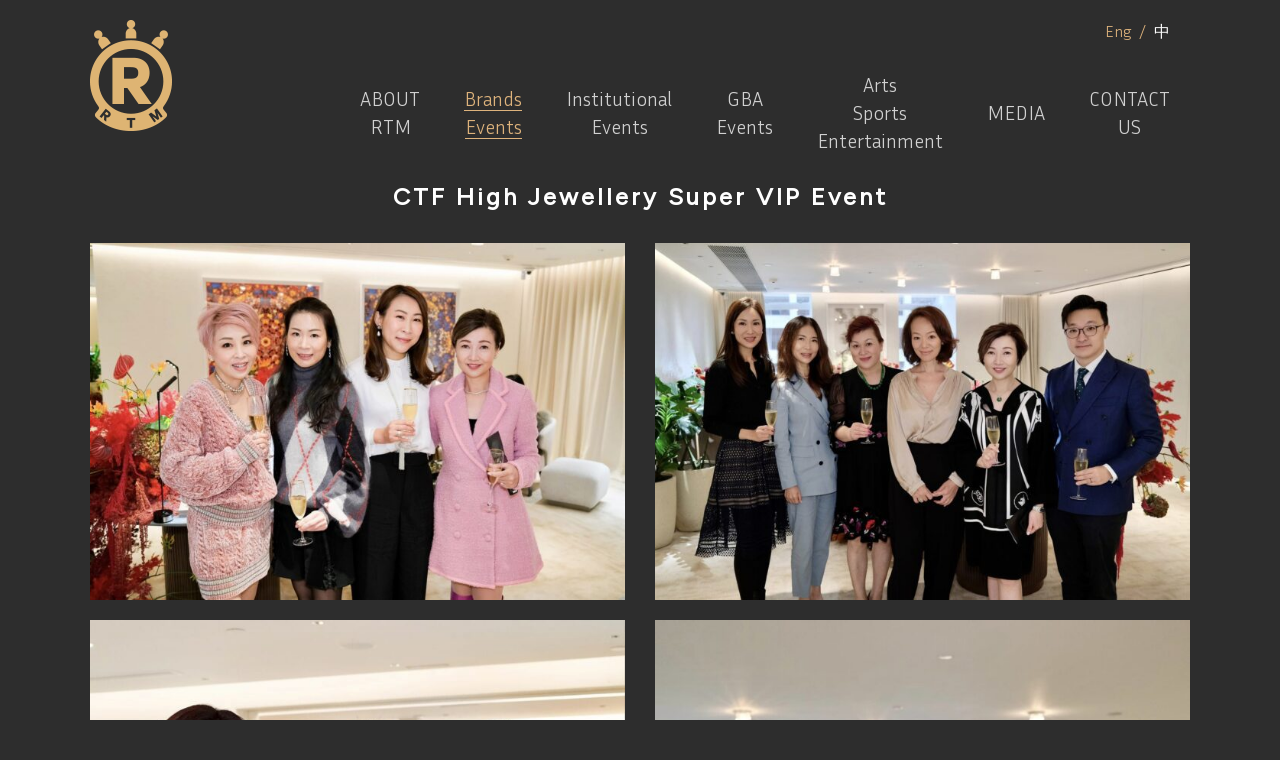

--- FILE ---
content_type: text/html; charset=UTF-8
request_url: https://rtm.com.hk/brands_events/ctf-high-jewellery-super-vip-event/
body_size: 7369
content:
<!doctype html>
<html lang="en-US" class="no-js">
<head>
	<meta name="google-site-verification" content="oZUwKu6LFLEHMfhY3djGmzI7D0SZmFPo_3umEGegxUA" />
	<meta charset="UTF-8">
	<title>  CTF High Jewellery Super VIP Event - RT Management Limited</title>

	<link href="//www.google-analytics.com" rel="dns-prefetch">

	<meta http-equiv="X-UA-Compatible" content="IE=edge,chrome=1">
	<meta name="viewport" content="width=device-width, initial-scale=1.0">
	<meta name="description" content="We manage your ideas">

	<meta name='robots' content='max-image-preview:large' />
<link rel="alternate" hreflang="en-us" href="https://rtm.com.hk/brands_events/ctf-high-jewellery-super-vip-event/" />
<link rel="alternate" hreflang="zh-hk" href="https://rtm.com.hk/tc/brands_events/ctf-high-jewellery-super-vip-event/" />
<link rel="alternate" hreflang="x-default" href="https://rtm.com.hk/brands_events/ctf-high-jewellery-super-vip-event/" />
<link rel='dns-prefetch' href='//code.jquery.com' />
<script type="text/javascript">
window._wpemojiSettings = {"baseUrl":"https:\/\/s.w.org\/images\/core\/emoji\/14.0.0\/72x72\/","ext":".png","svgUrl":"https:\/\/s.w.org\/images\/core\/emoji\/14.0.0\/svg\/","svgExt":".svg","source":{"concatemoji":"https:\/\/rtm.com.hk\/wp-includes\/js\/wp-emoji-release.min.js?ver=22302140a31a0d832b87f6990b86a023"}};
/*! This file is auto-generated */
!function(e,a,t){var n,r,o,i=a.createElement("canvas"),p=i.getContext&&i.getContext("2d");function s(e,t){var a=String.fromCharCode,e=(p.clearRect(0,0,i.width,i.height),p.fillText(a.apply(this,e),0,0),i.toDataURL());return p.clearRect(0,0,i.width,i.height),p.fillText(a.apply(this,t),0,0),e===i.toDataURL()}function c(e){var t=a.createElement("script");t.src=e,t.defer=t.type="text/javascript",a.getElementsByTagName("head")[0].appendChild(t)}for(o=Array("flag","emoji"),t.supports={everything:!0,everythingExceptFlag:!0},r=0;r<o.length;r++)t.supports[o[r]]=function(e){if(p&&p.fillText)switch(p.textBaseline="top",p.font="600 32px Arial",e){case"flag":return s([127987,65039,8205,9895,65039],[127987,65039,8203,9895,65039])?!1:!s([55356,56826,55356,56819],[55356,56826,8203,55356,56819])&&!s([55356,57332,56128,56423,56128,56418,56128,56421,56128,56430,56128,56423,56128,56447],[55356,57332,8203,56128,56423,8203,56128,56418,8203,56128,56421,8203,56128,56430,8203,56128,56423,8203,56128,56447]);case"emoji":return!s([129777,127995,8205,129778,127999],[129777,127995,8203,129778,127999])}return!1}(o[r]),t.supports.everything=t.supports.everything&&t.supports[o[r]],"flag"!==o[r]&&(t.supports.everythingExceptFlag=t.supports.everythingExceptFlag&&t.supports[o[r]]);t.supports.everythingExceptFlag=t.supports.everythingExceptFlag&&!t.supports.flag,t.DOMReady=!1,t.readyCallback=function(){t.DOMReady=!0},t.supports.everything||(n=function(){t.readyCallback()},a.addEventListener?(a.addEventListener("DOMContentLoaded",n,!1),e.addEventListener("load",n,!1)):(e.attachEvent("onload",n),a.attachEvent("onreadystatechange",function(){"complete"===a.readyState&&t.readyCallback()})),(e=t.source||{}).concatemoji?c(e.concatemoji):e.wpemoji&&e.twemoji&&(c(e.twemoji),c(e.wpemoji)))}(window,document,window._wpemojiSettings);
</script>
<style type="text/css">
img.wp-smiley,
img.emoji {
	display: inline !important;
	border: none !important;
	box-shadow: none !important;
	height: 1em !important;
	width: 1em !important;
	margin: 0 0.07em !important;
	vertical-align: -0.1em !important;
	background: none !important;
	padding: 0 !important;
}
</style>
	<link rel='stylesheet' id='wp-block-library-css' href='https://rtm.com.hk/wp-includes/css/dist/block-library/style.min.css?ver=22302140a31a0d832b87f6990b86a023' media='all' />
<link rel='stylesheet' id='classic-theme-styles-css' href='https://rtm.com.hk/wp-includes/css/classic-themes.min.css?ver=1' media='all' />
<style id='global-styles-inline-css' type='text/css'>
body{--wp--preset--color--black: #000000;--wp--preset--color--cyan-bluish-gray: #abb8c3;--wp--preset--color--white: #ffffff;--wp--preset--color--pale-pink: #f78da7;--wp--preset--color--vivid-red: #cf2e2e;--wp--preset--color--luminous-vivid-orange: #ff6900;--wp--preset--color--luminous-vivid-amber: #fcb900;--wp--preset--color--light-green-cyan: #7bdcb5;--wp--preset--color--vivid-green-cyan: #00d084;--wp--preset--color--pale-cyan-blue: #8ed1fc;--wp--preset--color--vivid-cyan-blue: #0693e3;--wp--preset--color--vivid-purple: #9b51e0;--wp--preset--gradient--vivid-cyan-blue-to-vivid-purple: linear-gradient(135deg,rgba(6,147,227,1) 0%,rgb(155,81,224) 100%);--wp--preset--gradient--light-green-cyan-to-vivid-green-cyan: linear-gradient(135deg,rgb(122,220,180) 0%,rgb(0,208,130) 100%);--wp--preset--gradient--luminous-vivid-amber-to-luminous-vivid-orange: linear-gradient(135deg,rgba(252,185,0,1) 0%,rgba(255,105,0,1) 100%);--wp--preset--gradient--luminous-vivid-orange-to-vivid-red: linear-gradient(135deg,rgba(255,105,0,1) 0%,rgb(207,46,46) 100%);--wp--preset--gradient--very-light-gray-to-cyan-bluish-gray: linear-gradient(135deg,rgb(238,238,238) 0%,rgb(169,184,195) 100%);--wp--preset--gradient--cool-to-warm-spectrum: linear-gradient(135deg,rgb(74,234,220) 0%,rgb(151,120,209) 20%,rgb(207,42,186) 40%,rgb(238,44,130) 60%,rgb(251,105,98) 80%,rgb(254,248,76) 100%);--wp--preset--gradient--blush-light-purple: linear-gradient(135deg,rgb(255,206,236) 0%,rgb(152,150,240) 100%);--wp--preset--gradient--blush-bordeaux: linear-gradient(135deg,rgb(254,205,165) 0%,rgb(254,45,45) 50%,rgb(107,0,62) 100%);--wp--preset--gradient--luminous-dusk: linear-gradient(135deg,rgb(255,203,112) 0%,rgb(199,81,192) 50%,rgb(65,88,208) 100%);--wp--preset--gradient--pale-ocean: linear-gradient(135deg,rgb(255,245,203) 0%,rgb(182,227,212) 50%,rgb(51,167,181) 100%);--wp--preset--gradient--electric-grass: linear-gradient(135deg,rgb(202,248,128) 0%,rgb(113,206,126) 100%);--wp--preset--gradient--midnight: linear-gradient(135deg,rgb(2,3,129) 0%,rgb(40,116,252) 100%);--wp--preset--duotone--dark-grayscale: url('#wp-duotone-dark-grayscale');--wp--preset--duotone--grayscale: url('#wp-duotone-grayscale');--wp--preset--duotone--purple-yellow: url('#wp-duotone-purple-yellow');--wp--preset--duotone--blue-red: url('#wp-duotone-blue-red');--wp--preset--duotone--midnight: url('#wp-duotone-midnight');--wp--preset--duotone--magenta-yellow: url('#wp-duotone-magenta-yellow');--wp--preset--duotone--purple-green: url('#wp-duotone-purple-green');--wp--preset--duotone--blue-orange: url('#wp-duotone-blue-orange');--wp--preset--font-size--small: 13px;--wp--preset--font-size--medium: 20px;--wp--preset--font-size--large: 36px;--wp--preset--font-size--x-large: 42px;--wp--preset--spacing--20: 0.44rem;--wp--preset--spacing--30: 0.67rem;--wp--preset--spacing--40: 1rem;--wp--preset--spacing--50: 1.5rem;--wp--preset--spacing--60: 2.25rem;--wp--preset--spacing--70: 3.38rem;--wp--preset--spacing--80: 5.06rem;}:where(.is-layout-flex){gap: 0.5em;}body .is-layout-flow > .alignleft{float: left;margin-inline-start: 0;margin-inline-end: 2em;}body .is-layout-flow > .alignright{float: right;margin-inline-start: 2em;margin-inline-end: 0;}body .is-layout-flow > .aligncenter{margin-left: auto !important;margin-right: auto !important;}body .is-layout-constrained > .alignleft{float: left;margin-inline-start: 0;margin-inline-end: 2em;}body .is-layout-constrained > .alignright{float: right;margin-inline-start: 2em;margin-inline-end: 0;}body .is-layout-constrained > .aligncenter{margin-left: auto !important;margin-right: auto !important;}body .is-layout-constrained > :where(:not(.alignleft):not(.alignright):not(.alignfull)){max-width: var(--wp--style--global--content-size);margin-left: auto !important;margin-right: auto !important;}body .is-layout-constrained > .alignwide{max-width: var(--wp--style--global--wide-size);}body .is-layout-flex{display: flex;}body .is-layout-flex{flex-wrap: wrap;align-items: center;}body .is-layout-flex > *{margin: 0;}:where(.wp-block-columns.is-layout-flex){gap: 2em;}.has-black-color{color: var(--wp--preset--color--black) !important;}.has-cyan-bluish-gray-color{color: var(--wp--preset--color--cyan-bluish-gray) !important;}.has-white-color{color: var(--wp--preset--color--white) !important;}.has-pale-pink-color{color: var(--wp--preset--color--pale-pink) !important;}.has-vivid-red-color{color: var(--wp--preset--color--vivid-red) !important;}.has-luminous-vivid-orange-color{color: var(--wp--preset--color--luminous-vivid-orange) !important;}.has-luminous-vivid-amber-color{color: var(--wp--preset--color--luminous-vivid-amber) !important;}.has-light-green-cyan-color{color: var(--wp--preset--color--light-green-cyan) !important;}.has-vivid-green-cyan-color{color: var(--wp--preset--color--vivid-green-cyan) !important;}.has-pale-cyan-blue-color{color: var(--wp--preset--color--pale-cyan-blue) !important;}.has-vivid-cyan-blue-color{color: var(--wp--preset--color--vivid-cyan-blue) !important;}.has-vivid-purple-color{color: var(--wp--preset--color--vivid-purple) !important;}.has-black-background-color{background-color: var(--wp--preset--color--black) !important;}.has-cyan-bluish-gray-background-color{background-color: var(--wp--preset--color--cyan-bluish-gray) !important;}.has-white-background-color{background-color: var(--wp--preset--color--white) !important;}.has-pale-pink-background-color{background-color: var(--wp--preset--color--pale-pink) !important;}.has-vivid-red-background-color{background-color: var(--wp--preset--color--vivid-red) !important;}.has-luminous-vivid-orange-background-color{background-color: var(--wp--preset--color--luminous-vivid-orange) !important;}.has-luminous-vivid-amber-background-color{background-color: var(--wp--preset--color--luminous-vivid-amber) !important;}.has-light-green-cyan-background-color{background-color: var(--wp--preset--color--light-green-cyan) !important;}.has-vivid-green-cyan-background-color{background-color: var(--wp--preset--color--vivid-green-cyan) !important;}.has-pale-cyan-blue-background-color{background-color: var(--wp--preset--color--pale-cyan-blue) !important;}.has-vivid-cyan-blue-background-color{background-color: var(--wp--preset--color--vivid-cyan-blue) !important;}.has-vivid-purple-background-color{background-color: var(--wp--preset--color--vivid-purple) !important;}.has-black-border-color{border-color: var(--wp--preset--color--black) !important;}.has-cyan-bluish-gray-border-color{border-color: var(--wp--preset--color--cyan-bluish-gray) !important;}.has-white-border-color{border-color: var(--wp--preset--color--white) !important;}.has-pale-pink-border-color{border-color: var(--wp--preset--color--pale-pink) !important;}.has-vivid-red-border-color{border-color: var(--wp--preset--color--vivid-red) !important;}.has-luminous-vivid-orange-border-color{border-color: var(--wp--preset--color--luminous-vivid-orange) !important;}.has-luminous-vivid-amber-border-color{border-color: var(--wp--preset--color--luminous-vivid-amber) !important;}.has-light-green-cyan-border-color{border-color: var(--wp--preset--color--light-green-cyan) !important;}.has-vivid-green-cyan-border-color{border-color: var(--wp--preset--color--vivid-green-cyan) !important;}.has-pale-cyan-blue-border-color{border-color: var(--wp--preset--color--pale-cyan-blue) !important;}.has-vivid-cyan-blue-border-color{border-color: var(--wp--preset--color--vivid-cyan-blue) !important;}.has-vivid-purple-border-color{border-color: var(--wp--preset--color--vivid-purple) !important;}.has-vivid-cyan-blue-to-vivid-purple-gradient-background{background: var(--wp--preset--gradient--vivid-cyan-blue-to-vivid-purple) !important;}.has-light-green-cyan-to-vivid-green-cyan-gradient-background{background: var(--wp--preset--gradient--light-green-cyan-to-vivid-green-cyan) !important;}.has-luminous-vivid-amber-to-luminous-vivid-orange-gradient-background{background: var(--wp--preset--gradient--luminous-vivid-amber-to-luminous-vivid-orange) !important;}.has-luminous-vivid-orange-to-vivid-red-gradient-background{background: var(--wp--preset--gradient--luminous-vivid-orange-to-vivid-red) !important;}.has-very-light-gray-to-cyan-bluish-gray-gradient-background{background: var(--wp--preset--gradient--very-light-gray-to-cyan-bluish-gray) !important;}.has-cool-to-warm-spectrum-gradient-background{background: var(--wp--preset--gradient--cool-to-warm-spectrum) !important;}.has-blush-light-purple-gradient-background{background: var(--wp--preset--gradient--blush-light-purple) !important;}.has-blush-bordeaux-gradient-background{background: var(--wp--preset--gradient--blush-bordeaux) !important;}.has-luminous-dusk-gradient-background{background: var(--wp--preset--gradient--luminous-dusk) !important;}.has-pale-ocean-gradient-background{background: var(--wp--preset--gradient--pale-ocean) !important;}.has-electric-grass-gradient-background{background: var(--wp--preset--gradient--electric-grass) !important;}.has-midnight-gradient-background{background: var(--wp--preset--gradient--midnight) !important;}.has-small-font-size{font-size: var(--wp--preset--font-size--small) !important;}.has-medium-font-size{font-size: var(--wp--preset--font-size--medium) !important;}.has-large-font-size{font-size: var(--wp--preset--font-size--large) !important;}.has-x-large-font-size{font-size: var(--wp--preset--font-size--x-large) !important;}
.wp-block-navigation a:where(:not(.wp-element-button)){color: inherit;}
:where(.wp-block-columns.is-layout-flex){gap: 2em;}
.wp-block-pullquote{font-size: 1.5em;line-height: 1.6;}
</style>
<link rel='stylesheet' id='siteorigin-panels-front-css' href='https://rtm.com.hk/wp-content/plugins/siteorigin-panels/css/front-flex.min.css?ver=2.33.5' media='all' />
<link rel='stylesheet' id='wpml-legacy-dropdown-0-css' href='https://rtm.com.hk/wp-content/plugins/sitepress-multilingual-cms/templates/language-switchers/legacy-dropdown/style.min.css?ver=1' media='all' />
<style id='wpml-legacy-dropdown-0-inline-css' type='text/css'>
.wpml-ls-statics-shortcode_actions, .wpml-ls-statics-shortcode_actions .wpml-ls-sub-menu, .wpml-ls-statics-shortcode_actions a {border-color:#cdcdcd;}.wpml-ls-statics-shortcode_actions a, .wpml-ls-statics-shortcode_actions .wpml-ls-sub-menu a, .wpml-ls-statics-shortcode_actions .wpml-ls-sub-menu a:link, .wpml-ls-statics-shortcode_actions li:not(.wpml-ls-current-language) .wpml-ls-link, .wpml-ls-statics-shortcode_actions li:not(.wpml-ls-current-language) .wpml-ls-link:link {color:#444444;background-color:#ffffff;}.wpml-ls-statics-shortcode_actions .wpml-ls-sub-menu a:hover,.wpml-ls-statics-shortcode_actions .wpml-ls-sub-menu a:focus, .wpml-ls-statics-shortcode_actions .wpml-ls-sub-menu a:link:hover, .wpml-ls-statics-shortcode_actions .wpml-ls-sub-menu a:link:focus {color:#000000;background-color:#eeeeee;}.wpml-ls-statics-shortcode_actions .wpml-ls-current-language > a {color:#444444;background-color:#ffffff;}.wpml-ls-statics-shortcode_actions .wpml-ls-current-language:hover>a, .wpml-ls-statics-shortcode_actions .wpml-ls-current-language>a:focus {color:#000000;background-color:#eeeeee;}
</style>
<link rel='stylesheet' id='normalize-css' href='https://rtm.com.hk/wp-content/themes/rtm/normalize.css?ver=1.0' media='all' />
<link rel='stylesheet' id='html5blank-css' href='https://rtm.com.hk/wp-content/themes/rtm/style.css?ver=1.0.12' media='all' />
<script type='text/javascript' src='https://rtm.com.hk/wp-content/themes/rtm/js/lib/modernizr-2.7.1.min.js?ver=2.7.1' id='modernizr-js'></script>
<script type='text/javascript' src='https://code.jquery.com/jquery-1.12.4.min.js?ver=22302140a31a0d832b87f6990b86a023' id='jquery-js'></script>
<script type='text/javascript' src='https://rtm.com.hk/wp-content/themes/rtm/js/scripts.js?ver=22302140a31a0d832b87f6990b86a023' id='script-js'></script>
<script type='text/javascript' src='https://rtm.com.hk/wp-includes/js/tinymce/tinymce.min.js?ver=49110-20201110' id='wp-tinymce-root-js'></script>
<script type='text/javascript' src='https://rtm.com.hk/wp-includes/js/tinymce/plugins/compat3x/plugin.min.js?ver=49110-20201110' id='wp-tinymce-js'></script>
<script type='text/javascript' src='https://rtm.com.hk/wp-content/plugins/sitepress-multilingual-cms/templates/language-switchers/legacy-dropdown/script.min.js?ver=1' id='wpml-legacy-dropdown-0-js'></script>
<link rel="https://api.w.org/" href="https://rtm.com.hk/wp-json/" /><link rel="alternate" type="application/json" href="https://rtm.com.hk/wp-json/wp/v2/brands_events/3716" /><link rel="alternate" type="application/json+oembed" href="https://rtm.com.hk/wp-json/oembed/1.0/embed?url=https%3A%2F%2Frtm.com.hk%2Fbrands_events%2Fctf-high-jewellery-super-vip-event%2F" />
<link rel="alternate" type="text/xml+oembed" href="https://rtm.com.hk/wp-json/oembed/1.0/embed?url=https%3A%2F%2Frtm.com.hk%2Fbrands_events%2Fctf-high-jewellery-super-vip-event%2F&#038;format=xml" />
<meta name="generator" content="WPML ver:4.8.6 stt:1,65;" />
		<script>
			document.documentElement.className = document.documentElement.className.replace( 'no-js', 'js' );
		</script>
				<style>
			.no-js img.lazyload { display: none; }
			figure.wp-block-image img.lazyloading { min-width: 150px; }
							.lazyload, .lazyloading { opacity: 0; }
				.lazyloaded {
					opacity: 1;
					transition: opacity 400ms;
					transition-delay: 0ms;
				}
					</style>
		<style media="all" id="siteorigin-panels-layouts-head">/* Layout 3716 */ #pgc-3716-0-0 , #pgc-3716-0-1 , #pgc-3716-1-0 , #pgc-3716-1-1 , #pgc-3716-2-0 , #pgc-3716-2-1 , #pgc-3716-3-0 , #pgc-3716-3-1 , #pgc-3716-4-0 , #pgc-3716-4-1 , #pgc-3716-5-0 , #pgc-3716-5-1 , #pgc-3716-6-0 , #pgc-3716-6-1 , #pgc-3716-7-0 , #pgc-3716-7-1 { width:50%;width:calc(50% - ( 0.5 * 30px ) ) } #pg-3716-0 , #pg-3716-1 , #pg-3716-2 , #pg-3716-3 , #pg-3716-4 , #pg-3716-5 , #pg-3716-6 , #pg-3716-7 , #pl-3716 .so-panel { margin-bottom:20px } #pgc-3716-8-0 , #pgc-3716-8-1 , #pgc-3716-8-2 , #pgc-3716-8-3 { width:25%;width:calc(25% - ( 0.75 * 30px ) ) } #pl-3716 .so-panel:last-of-type { margin-bottom:0px } #pg-3716-0.panel-has-style > .panel-row-style, #pg-3716-0.panel-no-style , #pg-3716-1.panel-has-style > .panel-row-style, #pg-3716-1.panel-no-style , #pg-3716-2.panel-has-style > .panel-row-style, #pg-3716-2.panel-no-style , #pg-3716-3.panel-has-style > .panel-row-style, #pg-3716-3.panel-no-style , #pg-3716-4.panel-has-style > .panel-row-style, #pg-3716-4.panel-no-style , #pg-3716-5.panel-has-style > .panel-row-style, #pg-3716-5.panel-no-style , #pg-3716-6.panel-has-style > .panel-row-style, #pg-3716-6.panel-no-style , #pg-3716-7.panel-has-style > .panel-row-style, #pg-3716-7.panel-no-style , #pg-3716-8.panel-has-style > .panel-row-style, #pg-3716-8.panel-no-style { -webkit-align-items:flex-start;align-items:flex-start } @media (max-width:780px){ #pg-3716-0.panel-no-style, #pg-3716-0.panel-has-style > .panel-row-style, #pg-3716-0 , #pg-3716-1.panel-no-style, #pg-3716-1.panel-has-style > .panel-row-style, #pg-3716-1 , #pg-3716-2.panel-no-style, #pg-3716-2.panel-has-style > .panel-row-style, #pg-3716-2 , #pg-3716-3.panel-no-style, #pg-3716-3.panel-has-style > .panel-row-style, #pg-3716-3 , #pg-3716-4.panel-no-style, #pg-3716-4.panel-has-style > .panel-row-style, #pg-3716-4 , #pg-3716-5.panel-no-style, #pg-3716-5.panel-has-style > .panel-row-style, #pg-3716-5 , #pg-3716-6.panel-no-style, #pg-3716-6.panel-has-style > .panel-row-style, #pg-3716-6 , #pg-3716-7.panel-no-style, #pg-3716-7.panel-has-style > .panel-row-style, #pg-3716-7 , #pg-3716-8.panel-no-style, #pg-3716-8.panel-has-style > .panel-row-style, #pg-3716-8 { -webkit-flex-direction:column;-ms-flex-direction:column;flex-direction:column } #pg-3716-0 > .panel-grid-cell , #pg-3716-0 > .panel-row-style > .panel-grid-cell , #pg-3716-1 > .panel-grid-cell , #pg-3716-1 > .panel-row-style > .panel-grid-cell , #pg-3716-2 > .panel-grid-cell , #pg-3716-2 > .panel-row-style > .panel-grid-cell , #pg-3716-3 > .panel-grid-cell , #pg-3716-3 > .panel-row-style > .panel-grid-cell , #pg-3716-4 > .panel-grid-cell , #pg-3716-4 > .panel-row-style > .panel-grid-cell , #pg-3716-5 > .panel-grid-cell , #pg-3716-5 > .panel-row-style > .panel-grid-cell , #pg-3716-6 > .panel-grid-cell , #pg-3716-6 > .panel-row-style > .panel-grid-cell , #pg-3716-7 > .panel-grid-cell , #pg-3716-7 > .panel-row-style > .panel-grid-cell , #pg-3716-8 > .panel-grid-cell , #pg-3716-8 > .panel-row-style > .panel-grid-cell { width:100%;margin-right:0 } #pgc-3716-0-0 , #pgc-3716-1-0 , #pgc-3716-2-0 , #pgc-3716-3-0 , #pgc-3716-4-0 , #pgc-3716-5-0 , #pgc-3716-6-0 , #pgc-3716-7-0 , #pgc-3716-8-0 , #pgc-3716-8-1 , #pgc-3716-8-2 { margin-bottom:20px } #pl-3716 .panel-grid-cell { padding:0 } #pl-3716 .panel-grid .panel-grid-cell-empty { display:none } #pl-3716 .panel-grid .panel-grid-cell-mobile-last { margin-bottom:0px }  } </style><link rel="icon" href="https://rtm.com.hk/wp-content/uploads/2022/01/cropped-rtm_logo_gold_fav-01-3-32x32.png" sizes="32x32" />
<link rel="icon" href="https://rtm.com.hk/wp-content/uploads/2022/01/cropped-rtm_logo_gold_fav-01-3-192x192.png" sizes="192x192" />
<link rel="apple-touch-icon" href="https://rtm.com.hk/wp-content/uploads/2022/01/cropped-rtm_logo_gold_fav-01-3-180x180.png" />
<meta name="msapplication-TileImage" content="https://rtm.com.hk/wp-content/uploads/2022/01/cropped-rtm_logo_gold_fav-01-3-270x270.png" />

</head>
<body data-rsssl=1 class="brands_events-template-default single single-brands_events postid-3716 siteorigin-panels siteorigin-panels-before-js ctf-high-jewellery-super-vip-event page">

		<header id="header" class="container">
			<a href="https://rtm.com.hk"><img  alt="" data-src="https://rtm.com.hk/wp-content/themes/rtm/images/logo.png" class="lazyload" src="[data-uri]" /><noscript><img src="https://rtm.com.hk/wp-content/themes/rtm/images/logo.png" alt="" /></noscript></a>
			<ul id="menu-nav" class="menu"><li id="menu-item-18" class="menu-item menu-item-type-post_type menu-item-object-page menu-item-18"><a href="https://rtm.com.hk/about/">ABOUT<br />RTM</a></li>
<li id="menu-item-3631" class="menu-item menu-item-type-post_type_archive menu-item-object-brands_events current-menu-item menu-item-3631"><a href="https://rtm.com.hk/brands_events/" aria-current="page">Brands<br/>Events</a></li>
<li id="menu-item-3632" class="menu-item menu-item-type-post_type_archive menu-item-object-institutional_events menu-item-3632"><a href="https://rtm.com.hk/institutional_events/">Institutional<br/>Events</a></li>
<li id="menu-item-3633" class="menu-item menu-item-type-post_type_archive menu-item-object-gba_events menu-item-3633"><a href="https://rtm.com.hk/gba_events/">GBA<br/>Events</a></li>
<li id="menu-item-4412" class="menu-item menu-item-type-post_type_archive menu-item-object-arts_sports_en menu-item-4412"><a href="https://rtm.com.hk/arts_sports_en/">Arts<br/>Sports<br/>Entertainment</a></li>
<li id="menu-item-214" class="menu-item menu-item-type-post_type menu-item-object-page menu-item-has-children menu-item-214"><a href="https://rtm.com.hk/media/">MEDIA</a>
<ul class="sub-menu">
	<li id="menu-item-388" class="menu-item menu-item-type-post_type menu-item-object-page menu-item-388"><a href="https://rtm.com.hk/media/press-releases/">PRESS RELEASES</a></li>
	<li id="menu-item-223" class="menu-item menu-item-type-post_type menu-item-object-page menu-item-223"><a href="https://rtm.com.hk/media/media-coverage/">MEDIA COVERAGE</a></li>
</ul>
</li>
<li id="menu-item-19" class="menu-item menu-item-type-post_type menu-item-object-page menu-item-19"><a href="https://rtm.com.hk/contact/">CONTACT<br/>US</a></li>
</ul>
			<div class="language_list"><span class="icl_lang_sel_current icl_lang_sel_native">Eng</span>&nbsp;&nbsp;/&nbsp;&nbsp;<a href="https://rtm.com.hk/tc/brands_events/ctf-high-jewellery-super-vip-event/"><span class="icl_lang_sel_current icl_lang_sel_native">中</span></a></div>
			
			<div id="menuToggle" data-effect="st-effect-1" class="hide">
									MENU
								<div class="bars">
					<div class="bar"></div>
					<div class="bar"></div>
				</div>
			</div>

		</header>

	<div id="mainContainer">



	
	<div id="content">
		<div class="container">

			<article id="post-3716">

				<div class="meta">
					<h2>CTF High Jewellery Super VIP Event</h2>
									</div>

				<div id="pl-3716"  class="panel-layout" ><div id="pg-3716-0"  class="panel-grid panel-no-style" ><div id="pgc-3716-0-0"  class="panel-grid-cell" ><div id="panel-3716-0-0-0" class="so-panel widget widget_media_image panel-first-child panel-last-child" data-index="0" ><img width="700" height="467"   alt="" decoding="async" style="max-width: 100%; height: auto;" data-srcset="https://rtm.com.hk/wp-content/uploads/2022/12/ctf1-700x467.jpg 700w, https://rtm.com.hk/wp-content/uploads/2022/12/ctf1-600x400.jpg 600w, https://rtm.com.hk/wp-content/uploads/2022/12/ctf1-250x167.jpg 250w, https://rtm.com.hk/wp-content/uploads/2022/12/ctf1-768x512.jpg 768w, https://rtm.com.hk/wp-content/uploads/2022/12/ctf1-1536x1024.jpg 1536w, https://rtm.com.hk/wp-content/uploads/2022/12/ctf1-120x80.jpg 120w, https://rtm.com.hk/wp-content/uploads/2022/12/ctf1-1500x1000.jpg 1500w, https://rtm.com.hk/wp-content/uploads/2022/12/ctf1-272x182.jpg 272w, https://rtm.com.hk/wp-content/uploads/2022/12/ctf1.jpg 2048w"  data-src="https://rtm.com.hk/wp-content/uploads/2022/12/ctf1-700x467.jpg" data-sizes="(max-width: 700px) 100vw, 700px" class="image wp-image-3717  attachment-large size-large lazyload" src="[data-uri]" /><noscript><img width="700" height="467"   alt="" decoding="async" style="max-width: 100%; height: auto;" data-srcset="https://rtm.com.hk/wp-content/uploads/2022/12/ctf1-700x467.jpg 700w, https://rtm.com.hk/wp-content/uploads/2022/12/ctf1-600x400.jpg 600w, https://rtm.com.hk/wp-content/uploads/2022/12/ctf1-250x167.jpg 250w, https://rtm.com.hk/wp-content/uploads/2022/12/ctf1-768x512.jpg 768w, https://rtm.com.hk/wp-content/uploads/2022/12/ctf1-1536x1024.jpg 1536w, https://rtm.com.hk/wp-content/uploads/2022/12/ctf1-120x80.jpg 120w, https://rtm.com.hk/wp-content/uploads/2022/12/ctf1-1500x1000.jpg 1500w, https://rtm.com.hk/wp-content/uploads/2022/12/ctf1-272x182.jpg 272w, https://rtm.com.hk/wp-content/uploads/2022/12/ctf1.jpg 2048w"  data-src="https://rtm.com.hk/wp-content/uploads/2022/12/ctf1-700x467.jpg" data-sizes="(max-width: 700px) 100vw, 700px" class="image wp-image-3717  attachment-large size-large lazyload" src="[data-uri]" /><noscript><img width="700" height="467" src="https://rtm.com.hk/wp-content/uploads/2022/12/ctf1-700x467.jpg" class="image wp-image-3717  attachment-large size-large" alt="" decoding="async" style="max-width: 100%; height: auto;" srcset="https://rtm.com.hk/wp-content/uploads/2022/12/ctf1-700x467.jpg 700w, https://rtm.com.hk/wp-content/uploads/2022/12/ctf1-600x400.jpg 600w, https://rtm.com.hk/wp-content/uploads/2022/12/ctf1-250x167.jpg 250w, https://rtm.com.hk/wp-content/uploads/2022/12/ctf1-768x512.jpg 768w, https://rtm.com.hk/wp-content/uploads/2022/12/ctf1-1536x1024.jpg 1536w, https://rtm.com.hk/wp-content/uploads/2022/12/ctf1-120x80.jpg 120w, https://rtm.com.hk/wp-content/uploads/2022/12/ctf1-1500x1000.jpg 1500w, https://rtm.com.hk/wp-content/uploads/2022/12/ctf1-272x182.jpg 272w, https://rtm.com.hk/wp-content/uploads/2022/12/ctf1.jpg 2048w" sizes="(max-width: 700px) 100vw, 700px" /></noscript></noscript></div></div><div id="pgc-3716-0-1"  class="panel-grid-cell" ><div id="panel-3716-0-1-0" class="so-panel widget widget_media_image panel-first-child panel-last-child" data-index="1" ><img width="700" height="467"   alt="" decoding="async" style="max-width: 100%; height: auto;" data-srcset="https://rtm.com.hk/wp-content/uploads/2022/12/ctf2-700x467.jpg 700w, https://rtm.com.hk/wp-content/uploads/2022/12/ctf2-600x400.jpg 600w, https://rtm.com.hk/wp-content/uploads/2022/12/ctf2-250x167.jpg 250w, https://rtm.com.hk/wp-content/uploads/2022/12/ctf2-768x512.jpg 768w, https://rtm.com.hk/wp-content/uploads/2022/12/ctf2-1536x1024.jpg 1536w, https://rtm.com.hk/wp-content/uploads/2022/12/ctf2-120x80.jpg 120w, https://rtm.com.hk/wp-content/uploads/2022/12/ctf2-1500x1000.jpg 1500w, https://rtm.com.hk/wp-content/uploads/2022/12/ctf2-272x182.jpg 272w, https://rtm.com.hk/wp-content/uploads/2022/12/ctf2.jpg 2048w"  data-src="https://rtm.com.hk/wp-content/uploads/2022/12/ctf2-700x467.jpg" data-sizes="(max-width: 700px) 100vw, 700px" class="image wp-image-3719  attachment-large size-large lazyload" src="[data-uri]" /><noscript><img width="700" height="467"   alt="" decoding="async" style="max-width: 100%; height: auto;" data-srcset="https://rtm.com.hk/wp-content/uploads/2022/12/ctf2-700x467.jpg 700w, https://rtm.com.hk/wp-content/uploads/2022/12/ctf2-600x400.jpg 600w, https://rtm.com.hk/wp-content/uploads/2022/12/ctf2-250x167.jpg 250w, https://rtm.com.hk/wp-content/uploads/2022/12/ctf2-768x512.jpg 768w, https://rtm.com.hk/wp-content/uploads/2022/12/ctf2-1536x1024.jpg 1536w, https://rtm.com.hk/wp-content/uploads/2022/12/ctf2-120x80.jpg 120w, https://rtm.com.hk/wp-content/uploads/2022/12/ctf2-1500x1000.jpg 1500w, https://rtm.com.hk/wp-content/uploads/2022/12/ctf2-272x182.jpg 272w, https://rtm.com.hk/wp-content/uploads/2022/12/ctf2.jpg 2048w"  data-src="https://rtm.com.hk/wp-content/uploads/2022/12/ctf2-700x467.jpg" data-sizes="(max-width: 700px) 100vw, 700px" class="image wp-image-3719  attachment-large size-large lazyload" src="[data-uri]" /><noscript><img width="700" height="467" src="https://rtm.com.hk/wp-content/uploads/2022/12/ctf2-700x467.jpg" class="image wp-image-3719  attachment-large size-large" alt="" decoding="async" style="max-width: 100%; height: auto;" srcset="https://rtm.com.hk/wp-content/uploads/2022/12/ctf2-700x467.jpg 700w, https://rtm.com.hk/wp-content/uploads/2022/12/ctf2-600x400.jpg 600w, https://rtm.com.hk/wp-content/uploads/2022/12/ctf2-250x167.jpg 250w, https://rtm.com.hk/wp-content/uploads/2022/12/ctf2-768x512.jpg 768w, https://rtm.com.hk/wp-content/uploads/2022/12/ctf2-1536x1024.jpg 1536w, https://rtm.com.hk/wp-content/uploads/2022/12/ctf2-120x80.jpg 120w, https://rtm.com.hk/wp-content/uploads/2022/12/ctf2-1500x1000.jpg 1500w, https://rtm.com.hk/wp-content/uploads/2022/12/ctf2-272x182.jpg 272w, https://rtm.com.hk/wp-content/uploads/2022/12/ctf2.jpg 2048w" sizes="(max-width: 700px) 100vw, 700px" /></noscript></noscript></div></div></div><div id="pg-3716-1"  class="panel-grid panel-no-style" ><div id="pgc-3716-1-0"  class="panel-grid-cell" ><div id="panel-3716-1-0-0" class="so-panel widget widget_media_image panel-first-child panel-last-child" data-index="2" ><img width="700" height="1023"   alt="" decoding="async" style="max-width: 100%; height: auto;" data-srcset="https://rtm.com.hk/wp-content/uploads/2022/12/ctf3-700x1023.jpg 700w, https://rtm.com.hk/wp-content/uploads/2022/12/ctf3-600x877.jpg 600w, https://rtm.com.hk/wp-content/uploads/2022/12/ctf3-250x365.jpg 250w, https://rtm.com.hk/wp-content/uploads/2022/12/ctf3-768x1123.jpg 768w, https://rtm.com.hk/wp-content/uploads/2022/12/ctf3-1051x1536.jpg 1051w, https://rtm.com.hk/wp-content/uploads/2022/12/ctf3-120x175.jpg 120w, https://rtm.com.hk/wp-content/uploads/2022/12/ctf3-684x1000.jpg 684w, https://rtm.com.hk/wp-content/uploads/2022/12/ctf3.jpg 1401w"  data-src="https://rtm.com.hk/wp-content/uploads/2022/12/ctf3-700x1023.jpg" data-sizes="(max-width: 700px) 100vw, 700px" class="image wp-image-3721  attachment-large size-large lazyload" src="[data-uri]" /><noscript><img width="700" height="1023"   alt="" decoding="async" style="max-width: 100%; height: auto;" data-srcset="https://rtm.com.hk/wp-content/uploads/2022/12/ctf3-700x1023.jpg 700w, https://rtm.com.hk/wp-content/uploads/2022/12/ctf3-600x877.jpg 600w, https://rtm.com.hk/wp-content/uploads/2022/12/ctf3-250x365.jpg 250w, https://rtm.com.hk/wp-content/uploads/2022/12/ctf3-768x1123.jpg 768w, https://rtm.com.hk/wp-content/uploads/2022/12/ctf3-1051x1536.jpg 1051w, https://rtm.com.hk/wp-content/uploads/2022/12/ctf3-120x175.jpg 120w, https://rtm.com.hk/wp-content/uploads/2022/12/ctf3-684x1000.jpg 684w, https://rtm.com.hk/wp-content/uploads/2022/12/ctf3.jpg 1401w"  data-src="https://rtm.com.hk/wp-content/uploads/2022/12/ctf3-700x1023.jpg" data-sizes="(max-width: 700px) 100vw, 700px" class="image wp-image-3721  attachment-large size-large lazyload" src="[data-uri]" /><noscript><img width="700" height="1023" src="https://rtm.com.hk/wp-content/uploads/2022/12/ctf3-700x1023.jpg" class="image wp-image-3721  attachment-large size-large" alt="" decoding="async" style="max-width: 100%; height: auto;" srcset="https://rtm.com.hk/wp-content/uploads/2022/12/ctf3-700x1023.jpg 700w, https://rtm.com.hk/wp-content/uploads/2022/12/ctf3-600x877.jpg 600w, https://rtm.com.hk/wp-content/uploads/2022/12/ctf3-250x365.jpg 250w, https://rtm.com.hk/wp-content/uploads/2022/12/ctf3-768x1123.jpg 768w, https://rtm.com.hk/wp-content/uploads/2022/12/ctf3-1051x1536.jpg 1051w, https://rtm.com.hk/wp-content/uploads/2022/12/ctf3-120x175.jpg 120w, https://rtm.com.hk/wp-content/uploads/2022/12/ctf3-684x1000.jpg 684w, https://rtm.com.hk/wp-content/uploads/2022/12/ctf3.jpg 1401w" sizes="(max-width: 700px) 100vw, 700px" /></noscript></noscript></div></div><div id="pgc-3716-1-1"  class="panel-grid-cell" ><div id="panel-3716-1-1-0" class="so-panel widget widget_media_image panel-first-child panel-last-child" data-index="3" ><img width="683" height="1024"   alt="" decoding="async" style="max-width: 100%; height: auto;" data-srcset="https://rtm.com.hk/wp-content/uploads/2022/12/ctf7-700x1050.jpg 700w, https://rtm.com.hk/wp-content/uploads/2022/12/ctf7-600x900.jpg 600w, https://rtm.com.hk/wp-content/uploads/2022/12/ctf7-250x375.jpg 250w, https://rtm.com.hk/wp-content/uploads/2022/12/ctf7-768x1152.jpg 768w, https://rtm.com.hk/wp-content/uploads/2022/12/ctf7-1024x1536.jpg 1024w, https://rtm.com.hk/wp-content/uploads/2022/12/ctf7-120x180.jpg 120w, https://rtm.com.hk/wp-content/uploads/2022/12/ctf7-667x1000.jpg 667w, https://rtm.com.hk/wp-content/uploads/2022/12/ctf7.jpg 1365w"  data-src="https://rtm.com.hk/wp-content/uploads/2022/12/ctf7-700x1050.jpg" data-sizes="(max-width: 683px) 100vw, 683px" class="image wp-image-3729  attachment-large size-large lazyload" src="[data-uri]" /><noscript><img width="683" height="1024"   alt="" decoding="async" style="max-width: 100%; height: auto;" data-srcset="https://rtm.com.hk/wp-content/uploads/2022/12/ctf7-700x1050.jpg 700w, https://rtm.com.hk/wp-content/uploads/2022/12/ctf7-600x900.jpg 600w, https://rtm.com.hk/wp-content/uploads/2022/12/ctf7-250x375.jpg 250w, https://rtm.com.hk/wp-content/uploads/2022/12/ctf7-768x1152.jpg 768w, https://rtm.com.hk/wp-content/uploads/2022/12/ctf7-1024x1536.jpg 1024w, https://rtm.com.hk/wp-content/uploads/2022/12/ctf7-120x180.jpg 120w, https://rtm.com.hk/wp-content/uploads/2022/12/ctf7-667x1000.jpg 667w, https://rtm.com.hk/wp-content/uploads/2022/12/ctf7.jpg 1365w"  data-src="https://rtm.com.hk/wp-content/uploads/2022/12/ctf7-700x1050.jpg" data-sizes="(max-width: 683px) 100vw, 683px" class="image wp-image-3729  attachment-large size-large lazyload" src="[data-uri]" /><noscript><img width="683" height="1024" src="https://rtm.com.hk/wp-content/uploads/2022/12/ctf7-700x1050.jpg" class="image wp-image-3729  attachment-large size-large" alt="" decoding="async" style="max-width: 100%; height: auto;" srcset="https://rtm.com.hk/wp-content/uploads/2022/12/ctf7-700x1050.jpg 700w, https://rtm.com.hk/wp-content/uploads/2022/12/ctf7-600x900.jpg 600w, https://rtm.com.hk/wp-content/uploads/2022/12/ctf7-250x375.jpg 250w, https://rtm.com.hk/wp-content/uploads/2022/12/ctf7-768x1152.jpg 768w, https://rtm.com.hk/wp-content/uploads/2022/12/ctf7-1024x1536.jpg 1024w, https://rtm.com.hk/wp-content/uploads/2022/12/ctf7-120x180.jpg 120w, https://rtm.com.hk/wp-content/uploads/2022/12/ctf7-667x1000.jpg 667w, https://rtm.com.hk/wp-content/uploads/2022/12/ctf7.jpg 1365w" sizes="(max-width: 683px) 100vw, 683px" /></noscript></noscript></div></div></div><div id="pg-3716-2"  class="panel-grid panel-no-style" ><div id="pgc-3716-2-0"  class="panel-grid-cell" ><div id="panel-3716-2-0-0" class="so-panel widget widget_media_image panel-first-child panel-last-child" data-index="4" ><img width="700" height="467"   alt="" decoding="async" style="max-width: 100%; height: auto;" data-srcset="https://rtm.com.hk/wp-content/uploads/2022/12/ctf4-700x467.jpg 700w, https://rtm.com.hk/wp-content/uploads/2022/12/ctf4-600x400.jpg 600w, https://rtm.com.hk/wp-content/uploads/2022/12/ctf4-250x167.jpg 250w, https://rtm.com.hk/wp-content/uploads/2022/12/ctf4-768x512.jpg 768w, https://rtm.com.hk/wp-content/uploads/2022/12/ctf4-1536x1024.jpg 1536w, https://rtm.com.hk/wp-content/uploads/2022/12/ctf4-120x80.jpg 120w, https://rtm.com.hk/wp-content/uploads/2022/12/ctf4-1500x1000.jpg 1500w, https://rtm.com.hk/wp-content/uploads/2022/12/ctf4-272x182.jpg 272w, https://rtm.com.hk/wp-content/uploads/2022/12/ctf4.jpg 2048w"  data-src="https://rtm.com.hk/wp-content/uploads/2022/12/ctf4-700x467.jpg" data-sizes="(max-width: 700px) 100vw, 700px" class="image wp-image-3723  attachment-large size-large lazyload" src="[data-uri]" /><noscript><img width="700" height="467"   alt="" decoding="async" style="max-width: 100%; height: auto;" data-srcset="https://rtm.com.hk/wp-content/uploads/2022/12/ctf4-700x467.jpg 700w, https://rtm.com.hk/wp-content/uploads/2022/12/ctf4-600x400.jpg 600w, https://rtm.com.hk/wp-content/uploads/2022/12/ctf4-250x167.jpg 250w, https://rtm.com.hk/wp-content/uploads/2022/12/ctf4-768x512.jpg 768w, https://rtm.com.hk/wp-content/uploads/2022/12/ctf4-1536x1024.jpg 1536w, https://rtm.com.hk/wp-content/uploads/2022/12/ctf4-120x80.jpg 120w, https://rtm.com.hk/wp-content/uploads/2022/12/ctf4-1500x1000.jpg 1500w, https://rtm.com.hk/wp-content/uploads/2022/12/ctf4-272x182.jpg 272w, https://rtm.com.hk/wp-content/uploads/2022/12/ctf4.jpg 2048w"  data-src="https://rtm.com.hk/wp-content/uploads/2022/12/ctf4-700x467.jpg" data-sizes="(max-width: 700px) 100vw, 700px" class="image wp-image-3723  attachment-large size-large lazyload" src="[data-uri]" /><noscript><img width="700" height="467" src="https://rtm.com.hk/wp-content/uploads/2022/12/ctf4-700x467.jpg" class="image wp-image-3723  attachment-large size-large" alt="" decoding="async" style="max-width: 100%; height: auto;" srcset="https://rtm.com.hk/wp-content/uploads/2022/12/ctf4-700x467.jpg 700w, https://rtm.com.hk/wp-content/uploads/2022/12/ctf4-600x400.jpg 600w, https://rtm.com.hk/wp-content/uploads/2022/12/ctf4-250x167.jpg 250w, https://rtm.com.hk/wp-content/uploads/2022/12/ctf4-768x512.jpg 768w, https://rtm.com.hk/wp-content/uploads/2022/12/ctf4-1536x1024.jpg 1536w, https://rtm.com.hk/wp-content/uploads/2022/12/ctf4-120x80.jpg 120w, https://rtm.com.hk/wp-content/uploads/2022/12/ctf4-1500x1000.jpg 1500w, https://rtm.com.hk/wp-content/uploads/2022/12/ctf4-272x182.jpg 272w, https://rtm.com.hk/wp-content/uploads/2022/12/ctf4.jpg 2048w" sizes="(max-width: 700px) 100vw, 700px" /></noscript></noscript></div></div><div id="pgc-3716-2-1"  class="panel-grid-cell" ><div id="panel-3716-2-1-0" class="so-panel widget widget_media_image panel-first-child panel-last-child" data-index="5" ><img width="700" height="467"   alt="" decoding="async" style="max-width: 100%; height: auto;" data-srcset="https://rtm.com.hk/wp-content/uploads/2022/12/ctf5-700x467.jpg 700w, https://rtm.com.hk/wp-content/uploads/2022/12/ctf5-600x400.jpg 600w, https://rtm.com.hk/wp-content/uploads/2022/12/ctf5-250x167.jpg 250w, https://rtm.com.hk/wp-content/uploads/2022/12/ctf5-768x512.jpg 768w, https://rtm.com.hk/wp-content/uploads/2022/12/ctf5-1536x1024.jpg 1536w, https://rtm.com.hk/wp-content/uploads/2022/12/ctf5-120x80.jpg 120w, https://rtm.com.hk/wp-content/uploads/2022/12/ctf5-1500x1000.jpg 1500w, https://rtm.com.hk/wp-content/uploads/2022/12/ctf5-272x182.jpg 272w, https://rtm.com.hk/wp-content/uploads/2022/12/ctf5.jpg 2048w"  data-src="https://rtm.com.hk/wp-content/uploads/2022/12/ctf5-700x467.jpg" data-sizes="(max-width: 700px) 100vw, 700px" class="image wp-image-3725  attachment-large size-large lazyload" src="[data-uri]" /><noscript><img width="700" height="467"   alt="" decoding="async" style="max-width: 100%; height: auto;" data-srcset="https://rtm.com.hk/wp-content/uploads/2022/12/ctf5-700x467.jpg 700w, https://rtm.com.hk/wp-content/uploads/2022/12/ctf5-600x400.jpg 600w, https://rtm.com.hk/wp-content/uploads/2022/12/ctf5-250x167.jpg 250w, https://rtm.com.hk/wp-content/uploads/2022/12/ctf5-768x512.jpg 768w, https://rtm.com.hk/wp-content/uploads/2022/12/ctf5-1536x1024.jpg 1536w, https://rtm.com.hk/wp-content/uploads/2022/12/ctf5-120x80.jpg 120w, https://rtm.com.hk/wp-content/uploads/2022/12/ctf5-1500x1000.jpg 1500w, https://rtm.com.hk/wp-content/uploads/2022/12/ctf5-272x182.jpg 272w, https://rtm.com.hk/wp-content/uploads/2022/12/ctf5.jpg 2048w"  data-src="https://rtm.com.hk/wp-content/uploads/2022/12/ctf5-700x467.jpg" data-sizes="(max-width: 700px) 100vw, 700px" class="image wp-image-3725  attachment-large size-large lazyload" src="[data-uri]" /><noscript><img width="700" height="467" src="https://rtm.com.hk/wp-content/uploads/2022/12/ctf5-700x467.jpg" class="image wp-image-3725  attachment-large size-large" alt="" decoding="async" style="max-width: 100%; height: auto;" srcset="https://rtm.com.hk/wp-content/uploads/2022/12/ctf5-700x467.jpg 700w, https://rtm.com.hk/wp-content/uploads/2022/12/ctf5-600x400.jpg 600w, https://rtm.com.hk/wp-content/uploads/2022/12/ctf5-250x167.jpg 250w, https://rtm.com.hk/wp-content/uploads/2022/12/ctf5-768x512.jpg 768w, https://rtm.com.hk/wp-content/uploads/2022/12/ctf5-1536x1024.jpg 1536w, https://rtm.com.hk/wp-content/uploads/2022/12/ctf5-120x80.jpg 120w, https://rtm.com.hk/wp-content/uploads/2022/12/ctf5-1500x1000.jpg 1500w, https://rtm.com.hk/wp-content/uploads/2022/12/ctf5-272x182.jpg 272w, https://rtm.com.hk/wp-content/uploads/2022/12/ctf5.jpg 2048w" sizes="(max-width: 700px) 100vw, 700px" /></noscript></noscript></div></div></div><div id="pg-3716-3"  class="panel-grid panel-no-style" ><div id="pgc-3716-3-0"  class="panel-grid-cell" ><div id="panel-3716-3-0-0" class="so-panel widget widget_media_image panel-first-child panel-last-child" data-index="6" ><img width="700" height="482"   alt="" decoding="async" style="max-width: 100%; height: auto;" data-srcset="https://rtm.com.hk/wp-content/uploads/2022/12/ctf6-700x482.jpg 700w, https://rtm.com.hk/wp-content/uploads/2022/12/ctf6-600x413.jpg 600w, https://rtm.com.hk/wp-content/uploads/2022/12/ctf6-250x172.jpg 250w, https://rtm.com.hk/wp-content/uploads/2022/12/ctf6-768x529.jpg 768w, https://rtm.com.hk/wp-content/uploads/2022/12/ctf6-1536x1058.jpg 1536w, https://rtm.com.hk/wp-content/uploads/2022/12/ctf6-120x83.jpg 120w, https://rtm.com.hk/wp-content/uploads/2022/12/ctf6-1451x1000.jpg 1451w, https://rtm.com.hk/wp-content/uploads/2022/12/ctf6.jpg 2048w"  data-src="https://rtm.com.hk/wp-content/uploads/2022/12/ctf6-700x482.jpg" data-sizes="(max-width: 700px) 100vw, 700px" class="image wp-image-3727  attachment-large size-large lazyload" src="[data-uri]" /><noscript><img width="700" height="482"   alt="" decoding="async" style="max-width: 100%; height: auto;" data-srcset="https://rtm.com.hk/wp-content/uploads/2022/12/ctf6-700x482.jpg 700w, https://rtm.com.hk/wp-content/uploads/2022/12/ctf6-600x413.jpg 600w, https://rtm.com.hk/wp-content/uploads/2022/12/ctf6-250x172.jpg 250w, https://rtm.com.hk/wp-content/uploads/2022/12/ctf6-768x529.jpg 768w, https://rtm.com.hk/wp-content/uploads/2022/12/ctf6-1536x1058.jpg 1536w, https://rtm.com.hk/wp-content/uploads/2022/12/ctf6-120x83.jpg 120w, https://rtm.com.hk/wp-content/uploads/2022/12/ctf6-1451x1000.jpg 1451w, https://rtm.com.hk/wp-content/uploads/2022/12/ctf6.jpg 2048w"  data-src="https://rtm.com.hk/wp-content/uploads/2022/12/ctf6-700x482.jpg" data-sizes="(max-width: 700px) 100vw, 700px" class="image wp-image-3727  attachment-large size-large lazyload" src="[data-uri]" /><noscript><img width="700" height="482" src="https://rtm.com.hk/wp-content/uploads/2022/12/ctf6-700x482.jpg" class="image wp-image-3727  attachment-large size-large" alt="" decoding="async" style="max-width: 100%; height: auto;" srcset="https://rtm.com.hk/wp-content/uploads/2022/12/ctf6-700x482.jpg 700w, https://rtm.com.hk/wp-content/uploads/2022/12/ctf6-600x413.jpg 600w, https://rtm.com.hk/wp-content/uploads/2022/12/ctf6-250x172.jpg 250w, https://rtm.com.hk/wp-content/uploads/2022/12/ctf6-768x529.jpg 768w, https://rtm.com.hk/wp-content/uploads/2022/12/ctf6-1536x1058.jpg 1536w, https://rtm.com.hk/wp-content/uploads/2022/12/ctf6-120x83.jpg 120w, https://rtm.com.hk/wp-content/uploads/2022/12/ctf6-1451x1000.jpg 1451w, https://rtm.com.hk/wp-content/uploads/2022/12/ctf6.jpg 2048w" sizes="(max-width: 700px) 100vw, 700px" /></noscript></noscript></div></div><div id="pgc-3716-3-1"  class="panel-grid-cell" ><div id="panel-3716-3-1-0" class="so-panel widget widget_media_image panel-first-child panel-last-child" data-index="7" ><img width="700" height="467"   alt="" decoding="async" style="max-width: 100%; height: auto;" data-srcset="https://rtm.com.hk/wp-content/uploads/2022/12/ctf8-700x467.jpg 700w, https://rtm.com.hk/wp-content/uploads/2022/12/ctf8-600x400.jpg 600w, https://rtm.com.hk/wp-content/uploads/2022/12/ctf8-250x167.jpg 250w, https://rtm.com.hk/wp-content/uploads/2022/12/ctf8-768x512.jpg 768w, https://rtm.com.hk/wp-content/uploads/2022/12/ctf8-1536x1024.jpg 1536w, https://rtm.com.hk/wp-content/uploads/2022/12/ctf8-120x80.jpg 120w, https://rtm.com.hk/wp-content/uploads/2022/12/ctf8-1500x1000.jpg 1500w, https://rtm.com.hk/wp-content/uploads/2022/12/ctf8-272x182.jpg 272w, https://rtm.com.hk/wp-content/uploads/2022/12/ctf8.jpg 2048w"  data-src="https://rtm.com.hk/wp-content/uploads/2022/12/ctf8-700x467.jpg" data-sizes="(max-width: 700px) 100vw, 700px" class="image wp-image-3731  attachment-large size-large lazyload" src="[data-uri]" /><noscript><img width="700" height="467"   alt="" decoding="async" style="max-width: 100%; height: auto;" data-srcset="https://rtm.com.hk/wp-content/uploads/2022/12/ctf8-700x467.jpg 700w, https://rtm.com.hk/wp-content/uploads/2022/12/ctf8-600x400.jpg 600w, https://rtm.com.hk/wp-content/uploads/2022/12/ctf8-250x167.jpg 250w, https://rtm.com.hk/wp-content/uploads/2022/12/ctf8-768x512.jpg 768w, https://rtm.com.hk/wp-content/uploads/2022/12/ctf8-1536x1024.jpg 1536w, https://rtm.com.hk/wp-content/uploads/2022/12/ctf8-120x80.jpg 120w, https://rtm.com.hk/wp-content/uploads/2022/12/ctf8-1500x1000.jpg 1500w, https://rtm.com.hk/wp-content/uploads/2022/12/ctf8-272x182.jpg 272w, https://rtm.com.hk/wp-content/uploads/2022/12/ctf8.jpg 2048w"  data-src="https://rtm.com.hk/wp-content/uploads/2022/12/ctf8-700x467.jpg" data-sizes="(max-width: 700px) 100vw, 700px" class="image wp-image-3731  attachment-large size-large lazyload" src="[data-uri]" /><noscript><img width="700" height="467" src="https://rtm.com.hk/wp-content/uploads/2022/12/ctf8-700x467.jpg" class="image wp-image-3731  attachment-large size-large" alt="" decoding="async" style="max-width: 100%; height: auto;" srcset="https://rtm.com.hk/wp-content/uploads/2022/12/ctf8-700x467.jpg 700w, https://rtm.com.hk/wp-content/uploads/2022/12/ctf8-600x400.jpg 600w, https://rtm.com.hk/wp-content/uploads/2022/12/ctf8-250x167.jpg 250w, https://rtm.com.hk/wp-content/uploads/2022/12/ctf8-768x512.jpg 768w, https://rtm.com.hk/wp-content/uploads/2022/12/ctf8-1536x1024.jpg 1536w, https://rtm.com.hk/wp-content/uploads/2022/12/ctf8-120x80.jpg 120w, https://rtm.com.hk/wp-content/uploads/2022/12/ctf8-1500x1000.jpg 1500w, https://rtm.com.hk/wp-content/uploads/2022/12/ctf8-272x182.jpg 272w, https://rtm.com.hk/wp-content/uploads/2022/12/ctf8.jpg 2048w" sizes="(max-width: 700px) 100vw, 700px" /></noscript></noscript></div></div></div><div id="pg-3716-4"  class="panel-grid panel-no-style" ><div id="pgc-3716-4-0"  class="panel-grid-cell" ><div id="panel-3716-4-0-0" class="so-panel widget widget_media_image panel-first-child panel-last-child" data-index="8" ><img width="700" height="467"   alt="" decoding="async" style="max-width: 100%; height: auto;" data-srcset="https://rtm.com.hk/wp-content/uploads/2022/12/ctf1-700x467.jpg 700w, https://rtm.com.hk/wp-content/uploads/2022/12/ctf1-600x400.jpg 600w, https://rtm.com.hk/wp-content/uploads/2022/12/ctf1-250x167.jpg 250w, https://rtm.com.hk/wp-content/uploads/2022/12/ctf1-768x512.jpg 768w, https://rtm.com.hk/wp-content/uploads/2022/12/ctf1-1536x1024.jpg 1536w, https://rtm.com.hk/wp-content/uploads/2022/12/ctf1-120x80.jpg 120w, https://rtm.com.hk/wp-content/uploads/2022/12/ctf1-1500x1000.jpg 1500w, https://rtm.com.hk/wp-content/uploads/2022/12/ctf1-272x182.jpg 272w, https://rtm.com.hk/wp-content/uploads/2022/12/ctf1.jpg 2048w"  data-src="https://rtm.com.hk/wp-content/uploads/2022/12/ctf1-700x467.jpg" data-sizes="(max-width: 700px) 100vw, 700px" class="image wp-image-3717  attachment-large size-large lazyload" src="[data-uri]" /><noscript><img width="700" height="467"   alt="" decoding="async" style="max-width: 100%; height: auto;" data-srcset="https://rtm.com.hk/wp-content/uploads/2022/12/ctf1-700x467.jpg 700w, https://rtm.com.hk/wp-content/uploads/2022/12/ctf1-600x400.jpg 600w, https://rtm.com.hk/wp-content/uploads/2022/12/ctf1-250x167.jpg 250w, https://rtm.com.hk/wp-content/uploads/2022/12/ctf1-768x512.jpg 768w, https://rtm.com.hk/wp-content/uploads/2022/12/ctf1-1536x1024.jpg 1536w, https://rtm.com.hk/wp-content/uploads/2022/12/ctf1-120x80.jpg 120w, https://rtm.com.hk/wp-content/uploads/2022/12/ctf1-1500x1000.jpg 1500w, https://rtm.com.hk/wp-content/uploads/2022/12/ctf1-272x182.jpg 272w, https://rtm.com.hk/wp-content/uploads/2022/12/ctf1.jpg 2048w"  data-src="https://rtm.com.hk/wp-content/uploads/2022/12/ctf1-700x467.jpg" data-sizes="(max-width: 700px) 100vw, 700px" class="image wp-image-3717  attachment-large size-large lazyload" src="[data-uri]" /><noscript><img width="700" height="467" src="https://rtm.com.hk/wp-content/uploads/2022/12/ctf1-700x467.jpg" class="image wp-image-3717  attachment-large size-large" alt="" decoding="async" style="max-width: 100%; height: auto;" srcset="https://rtm.com.hk/wp-content/uploads/2022/12/ctf1-700x467.jpg 700w, https://rtm.com.hk/wp-content/uploads/2022/12/ctf1-600x400.jpg 600w, https://rtm.com.hk/wp-content/uploads/2022/12/ctf1-250x167.jpg 250w, https://rtm.com.hk/wp-content/uploads/2022/12/ctf1-768x512.jpg 768w, https://rtm.com.hk/wp-content/uploads/2022/12/ctf1-1536x1024.jpg 1536w, https://rtm.com.hk/wp-content/uploads/2022/12/ctf1-120x80.jpg 120w, https://rtm.com.hk/wp-content/uploads/2022/12/ctf1-1500x1000.jpg 1500w, https://rtm.com.hk/wp-content/uploads/2022/12/ctf1-272x182.jpg 272w, https://rtm.com.hk/wp-content/uploads/2022/12/ctf1.jpg 2048w" sizes="(max-width: 700px) 100vw, 700px" /></noscript></noscript></div></div><div id="pgc-3716-4-1"  class="panel-grid-cell" ><div id="panel-3716-4-1-0" class="so-panel widget widget_media_image panel-first-child panel-last-child" data-index="9" ><img width="700" height="467"   alt="" decoding="async" style="max-width: 100%; height: auto;" data-srcset="https://rtm.com.hk/wp-content/uploads/2022/12/ctf2-700x467.jpg 700w, https://rtm.com.hk/wp-content/uploads/2022/12/ctf2-600x400.jpg 600w, https://rtm.com.hk/wp-content/uploads/2022/12/ctf2-250x167.jpg 250w, https://rtm.com.hk/wp-content/uploads/2022/12/ctf2-768x512.jpg 768w, https://rtm.com.hk/wp-content/uploads/2022/12/ctf2-1536x1024.jpg 1536w, https://rtm.com.hk/wp-content/uploads/2022/12/ctf2-120x80.jpg 120w, https://rtm.com.hk/wp-content/uploads/2022/12/ctf2-1500x1000.jpg 1500w, https://rtm.com.hk/wp-content/uploads/2022/12/ctf2-272x182.jpg 272w, https://rtm.com.hk/wp-content/uploads/2022/12/ctf2.jpg 2048w"  data-src="https://rtm.com.hk/wp-content/uploads/2022/12/ctf2-700x467.jpg" data-sizes="(max-width: 700px) 100vw, 700px" class="image wp-image-3719  attachment-large size-large lazyload" src="[data-uri]" /><noscript><img width="700" height="467"   alt="" decoding="async" style="max-width: 100%; height: auto;" data-srcset="https://rtm.com.hk/wp-content/uploads/2022/12/ctf2-700x467.jpg 700w, https://rtm.com.hk/wp-content/uploads/2022/12/ctf2-600x400.jpg 600w, https://rtm.com.hk/wp-content/uploads/2022/12/ctf2-250x167.jpg 250w, https://rtm.com.hk/wp-content/uploads/2022/12/ctf2-768x512.jpg 768w, https://rtm.com.hk/wp-content/uploads/2022/12/ctf2-1536x1024.jpg 1536w, https://rtm.com.hk/wp-content/uploads/2022/12/ctf2-120x80.jpg 120w, https://rtm.com.hk/wp-content/uploads/2022/12/ctf2-1500x1000.jpg 1500w, https://rtm.com.hk/wp-content/uploads/2022/12/ctf2-272x182.jpg 272w, https://rtm.com.hk/wp-content/uploads/2022/12/ctf2.jpg 2048w"  data-src="https://rtm.com.hk/wp-content/uploads/2022/12/ctf2-700x467.jpg" data-sizes="(max-width: 700px) 100vw, 700px" class="image wp-image-3719  attachment-large size-large lazyload" src="[data-uri]" /><noscript><img width="700" height="467" src="https://rtm.com.hk/wp-content/uploads/2022/12/ctf2-700x467.jpg" class="image wp-image-3719  attachment-large size-large" alt="" decoding="async" style="max-width: 100%; height: auto;" srcset="https://rtm.com.hk/wp-content/uploads/2022/12/ctf2-700x467.jpg 700w, https://rtm.com.hk/wp-content/uploads/2022/12/ctf2-600x400.jpg 600w, https://rtm.com.hk/wp-content/uploads/2022/12/ctf2-250x167.jpg 250w, https://rtm.com.hk/wp-content/uploads/2022/12/ctf2-768x512.jpg 768w, https://rtm.com.hk/wp-content/uploads/2022/12/ctf2-1536x1024.jpg 1536w, https://rtm.com.hk/wp-content/uploads/2022/12/ctf2-120x80.jpg 120w, https://rtm.com.hk/wp-content/uploads/2022/12/ctf2-1500x1000.jpg 1500w, https://rtm.com.hk/wp-content/uploads/2022/12/ctf2-272x182.jpg 272w, https://rtm.com.hk/wp-content/uploads/2022/12/ctf2.jpg 2048w" sizes="(max-width: 700px) 100vw, 700px" /></noscript></noscript></div></div></div><div id="pg-3716-5"  class="panel-grid panel-no-style" ><div id="pgc-3716-5-0"  class="panel-grid-cell" ><div id="panel-3716-5-0-0" class="so-panel widget widget_media_image panel-first-child panel-last-child" data-index="10" ><img width="700" height="1023"   alt="" decoding="async" style="max-width: 100%; height: auto;" data-srcset="https://rtm.com.hk/wp-content/uploads/2022/12/ctf3-700x1023.jpg 700w, https://rtm.com.hk/wp-content/uploads/2022/12/ctf3-600x877.jpg 600w, https://rtm.com.hk/wp-content/uploads/2022/12/ctf3-250x365.jpg 250w, https://rtm.com.hk/wp-content/uploads/2022/12/ctf3-768x1123.jpg 768w, https://rtm.com.hk/wp-content/uploads/2022/12/ctf3-1051x1536.jpg 1051w, https://rtm.com.hk/wp-content/uploads/2022/12/ctf3-120x175.jpg 120w, https://rtm.com.hk/wp-content/uploads/2022/12/ctf3-684x1000.jpg 684w, https://rtm.com.hk/wp-content/uploads/2022/12/ctf3.jpg 1401w"  data-src="https://rtm.com.hk/wp-content/uploads/2022/12/ctf3-700x1023.jpg" data-sizes="(max-width: 700px) 100vw, 700px" class="image wp-image-3721  attachment-large size-large lazyload" src="[data-uri]" /><noscript><img width="700" height="1023"   alt="" decoding="async" style="max-width: 100%; height: auto;" data-srcset="https://rtm.com.hk/wp-content/uploads/2022/12/ctf3-700x1023.jpg 700w, https://rtm.com.hk/wp-content/uploads/2022/12/ctf3-600x877.jpg 600w, https://rtm.com.hk/wp-content/uploads/2022/12/ctf3-250x365.jpg 250w, https://rtm.com.hk/wp-content/uploads/2022/12/ctf3-768x1123.jpg 768w, https://rtm.com.hk/wp-content/uploads/2022/12/ctf3-1051x1536.jpg 1051w, https://rtm.com.hk/wp-content/uploads/2022/12/ctf3-120x175.jpg 120w, https://rtm.com.hk/wp-content/uploads/2022/12/ctf3-684x1000.jpg 684w, https://rtm.com.hk/wp-content/uploads/2022/12/ctf3.jpg 1401w"  data-src="https://rtm.com.hk/wp-content/uploads/2022/12/ctf3-700x1023.jpg" data-sizes="(max-width: 700px) 100vw, 700px" class="image wp-image-3721  attachment-large size-large lazyload" src="[data-uri]" /><noscript><img width="700" height="1023" src="https://rtm.com.hk/wp-content/uploads/2022/12/ctf3-700x1023.jpg" class="image wp-image-3721  attachment-large size-large" alt="" decoding="async" style="max-width: 100%; height: auto;" srcset="https://rtm.com.hk/wp-content/uploads/2022/12/ctf3-700x1023.jpg 700w, https://rtm.com.hk/wp-content/uploads/2022/12/ctf3-600x877.jpg 600w, https://rtm.com.hk/wp-content/uploads/2022/12/ctf3-250x365.jpg 250w, https://rtm.com.hk/wp-content/uploads/2022/12/ctf3-768x1123.jpg 768w, https://rtm.com.hk/wp-content/uploads/2022/12/ctf3-1051x1536.jpg 1051w, https://rtm.com.hk/wp-content/uploads/2022/12/ctf3-120x175.jpg 120w, https://rtm.com.hk/wp-content/uploads/2022/12/ctf3-684x1000.jpg 684w, https://rtm.com.hk/wp-content/uploads/2022/12/ctf3.jpg 1401w" sizes="(max-width: 700px) 100vw, 700px" /></noscript></noscript></div></div><div id="pgc-3716-5-1"  class="panel-grid-cell" ><div id="panel-3716-5-1-0" class="so-panel widget widget_media_image panel-first-child panel-last-child" data-index="11" ><img width="683" height="1024"   alt="" decoding="async" style="max-width: 100%; height: auto;" data-srcset="https://rtm.com.hk/wp-content/uploads/2022/12/ctf7-700x1050.jpg 700w, https://rtm.com.hk/wp-content/uploads/2022/12/ctf7-600x900.jpg 600w, https://rtm.com.hk/wp-content/uploads/2022/12/ctf7-250x375.jpg 250w, https://rtm.com.hk/wp-content/uploads/2022/12/ctf7-768x1152.jpg 768w, https://rtm.com.hk/wp-content/uploads/2022/12/ctf7-1024x1536.jpg 1024w, https://rtm.com.hk/wp-content/uploads/2022/12/ctf7-120x180.jpg 120w, https://rtm.com.hk/wp-content/uploads/2022/12/ctf7-667x1000.jpg 667w, https://rtm.com.hk/wp-content/uploads/2022/12/ctf7.jpg 1365w"  data-src="https://rtm.com.hk/wp-content/uploads/2022/12/ctf7-700x1050.jpg" data-sizes="(max-width: 683px) 100vw, 683px" class="image wp-image-3729  attachment-large size-large lazyload" src="[data-uri]" /><noscript><img width="683" height="1024"   alt="" decoding="async" style="max-width: 100%; height: auto;" data-srcset="https://rtm.com.hk/wp-content/uploads/2022/12/ctf7-700x1050.jpg 700w, https://rtm.com.hk/wp-content/uploads/2022/12/ctf7-600x900.jpg 600w, https://rtm.com.hk/wp-content/uploads/2022/12/ctf7-250x375.jpg 250w, https://rtm.com.hk/wp-content/uploads/2022/12/ctf7-768x1152.jpg 768w, https://rtm.com.hk/wp-content/uploads/2022/12/ctf7-1024x1536.jpg 1024w, https://rtm.com.hk/wp-content/uploads/2022/12/ctf7-120x180.jpg 120w, https://rtm.com.hk/wp-content/uploads/2022/12/ctf7-667x1000.jpg 667w, https://rtm.com.hk/wp-content/uploads/2022/12/ctf7.jpg 1365w"  data-src="https://rtm.com.hk/wp-content/uploads/2022/12/ctf7-700x1050.jpg" data-sizes="(max-width: 683px) 100vw, 683px" class="image wp-image-3729  attachment-large size-large lazyload" src="[data-uri]" /><noscript><img width="683" height="1024" src="https://rtm.com.hk/wp-content/uploads/2022/12/ctf7-700x1050.jpg" class="image wp-image-3729  attachment-large size-large" alt="" decoding="async" style="max-width: 100%; height: auto;" srcset="https://rtm.com.hk/wp-content/uploads/2022/12/ctf7-700x1050.jpg 700w, https://rtm.com.hk/wp-content/uploads/2022/12/ctf7-600x900.jpg 600w, https://rtm.com.hk/wp-content/uploads/2022/12/ctf7-250x375.jpg 250w, https://rtm.com.hk/wp-content/uploads/2022/12/ctf7-768x1152.jpg 768w, https://rtm.com.hk/wp-content/uploads/2022/12/ctf7-1024x1536.jpg 1024w, https://rtm.com.hk/wp-content/uploads/2022/12/ctf7-120x180.jpg 120w, https://rtm.com.hk/wp-content/uploads/2022/12/ctf7-667x1000.jpg 667w, https://rtm.com.hk/wp-content/uploads/2022/12/ctf7.jpg 1365w" sizes="(max-width: 683px) 100vw, 683px" /></noscript></noscript></div></div></div><div id="pg-3716-6"  class="panel-grid panel-no-style" ><div id="pgc-3716-6-0"  class="panel-grid-cell" ><div id="panel-3716-6-0-0" class="so-panel widget widget_media_image panel-first-child panel-last-child" data-index="12" ><img width="700" height="467"   alt="" decoding="async" style="max-width: 100%; height: auto;" data-srcset="https://rtm.com.hk/wp-content/uploads/2022/12/ctf4-700x467.jpg 700w, https://rtm.com.hk/wp-content/uploads/2022/12/ctf4-600x400.jpg 600w, https://rtm.com.hk/wp-content/uploads/2022/12/ctf4-250x167.jpg 250w, https://rtm.com.hk/wp-content/uploads/2022/12/ctf4-768x512.jpg 768w, https://rtm.com.hk/wp-content/uploads/2022/12/ctf4-1536x1024.jpg 1536w, https://rtm.com.hk/wp-content/uploads/2022/12/ctf4-120x80.jpg 120w, https://rtm.com.hk/wp-content/uploads/2022/12/ctf4-1500x1000.jpg 1500w, https://rtm.com.hk/wp-content/uploads/2022/12/ctf4-272x182.jpg 272w, https://rtm.com.hk/wp-content/uploads/2022/12/ctf4.jpg 2048w"  data-src="https://rtm.com.hk/wp-content/uploads/2022/12/ctf4-700x467.jpg" data-sizes="(max-width: 700px) 100vw, 700px" class="image wp-image-3723  attachment-large size-large lazyload" src="[data-uri]" /><noscript><img width="700" height="467"   alt="" decoding="async" style="max-width: 100%; height: auto;" data-srcset="https://rtm.com.hk/wp-content/uploads/2022/12/ctf4-700x467.jpg 700w, https://rtm.com.hk/wp-content/uploads/2022/12/ctf4-600x400.jpg 600w, https://rtm.com.hk/wp-content/uploads/2022/12/ctf4-250x167.jpg 250w, https://rtm.com.hk/wp-content/uploads/2022/12/ctf4-768x512.jpg 768w, https://rtm.com.hk/wp-content/uploads/2022/12/ctf4-1536x1024.jpg 1536w, https://rtm.com.hk/wp-content/uploads/2022/12/ctf4-120x80.jpg 120w, https://rtm.com.hk/wp-content/uploads/2022/12/ctf4-1500x1000.jpg 1500w, https://rtm.com.hk/wp-content/uploads/2022/12/ctf4-272x182.jpg 272w, https://rtm.com.hk/wp-content/uploads/2022/12/ctf4.jpg 2048w"  data-src="https://rtm.com.hk/wp-content/uploads/2022/12/ctf4-700x467.jpg" data-sizes="(max-width: 700px) 100vw, 700px" class="image wp-image-3723  attachment-large size-large lazyload" src="[data-uri]" /><noscript><img width="700" height="467" src="https://rtm.com.hk/wp-content/uploads/2022/12/ctf4-700x467.jpg" class="image wp-image-3723  attachment-large size-large" alt="" decoding="async" style="max-width: 100%; height: auto;" srcset="https://rtm.com.hk/wp-content/uploads/2022/12/ctf4-700x467.jpg 700w, https://rtm.com.hk/wp-content/uploads/2022/12/ctf4-600x400.jpg 600w, https://rtm.com.hk/wp-content/uploads/2022/12/ctf4-250x167.jpg 250w, https://rtm.com.hk/wp-content/uploads/2022/12/ctf4-768x512.jpg 768w, https://rtm.com.hk/wp-content/uploads/2022/12/ctf4-1536x1024.jpg 1536w, https://rtm.com.hk/wp-content/uploads/2022/12/ctf4-120x80.jpg 120w, https://rtm.com.hk/wp-content/uploads/2022/12/ctf4-1500x1000.jpg 1500w, https://rtm.com.hk/wp-content/uploads/2022/12/ctf4-272x182.jpg 272w, https://rtm.com.hk/wp-content/uploads/2022/12/ctf4.jpg 2048w" sizes="(max-width: 700px) 100vw, 700px" /></noscript></noscript></div></div><div id="pgc-3716-6-1"  class="panel-grid-cell" ><div id="panel-3716-6-1-0" class="so-panel widget widget_media_image panel-first-child panel-last-child" data-index="13" ><img width="700" height="467"   alt="" decoding="async" style="max-width: 100%; height: auto;" data-srcset="https://rtm.com.hk/wp-content/uploads/2022/12/ctf5-700x467.jpg 700w, https://rtm.com.hk/wp-content/uploads/2022/12/ctf5-600x400.jpg 600w, https://rtm.com.hk/wp-content/uploads/2022/12/ctf5-250x167.jpg 250w, https://rtm.com.hk/wp-content/uploads/2022/12/ctf5-768x512.jpg 768w, https://rtm.com.hk/wp-content/uploads/2022/12/ctf5-1536x1024.jpg 1536w, https://rtm.com.hk/wp-content/uploads/2022/12/ctf5-120x80.jpg 120w, https://rtm.com.hk/wp-content/uploads/2022/12/ctf5-1500x1000.jpg 1500w, https://rtm.com.hk/wp-content/uploads/2022/12/ctf5-272x182.jpg 272w, https://rtm.com.hk/wp-content/uploads/2022/12/ctf5.jpg 2048w"  data-src="https://rtm.com.hk/wp-content/uploads/2022/12/ctf5-700x467.jpg" data-sizes="(max-width: 700px) 100vw, 700px" class="image wp-image-3725  attachment-large size-large lazyload" src="[data-uri]" /><noscript><img width="700" height="467"   alt="" decoding="async" style="max-width: 100%; height: auto;" data-srcset="https://rtm.com.hk/wp-content/uploads/2022/12/ctf5-700x467.jpg 700w, https://rtm.com.hk/wp-content/uploads/2022/12/ctf5-600x400.jpg 600w, https://rtm.com.hk/wp-content/uploads/2022/12/ctf5-250x167.jpg 250w, https://rtm.com.hk/wp-content/uploads/2022/12/ctf5-768x512.jpg 768w, https://rtm.com.hk/wp-content/uploads/2022/12/ctf5-1536x1024.jpg 1536w, https://rtm.com.hk/wp-content/uploads/2022/12/ctf5-120x80.jpg 120w, https://rtm.com.hk/wp-content/uploads/2022/12/ctf5-1500x1000.jpg 1500w, https://rtm.com.hk/wp-content/uploads/2022/12/ctf5-272x182.jpg 272w, https://rtm.com.hk/wp-content/uploads/2022/12/ctf5.jpg 2048w"  data-src="https://rtm.com.hk/wp-content/uploads/2022/12/ctf5-700x467.jpg" data-sizes="(max-width: 700px) 100vw, 700px" class="image wp-image-3725  attachment-large size-large lazyload" src="[data-uri]" /><noscript><img width="700" height="467" src="https://rtm.com.hk/wp-content/uploads/2022/12/ctf5-700x467.jpg" class="image wp-image-3725  attachment-large size-large" alt="" decoding="async" style="max-width: 100%; height: auto;" srcset="https://rtm.com.hk/wp-content/uploads/2022/12/ctf5-700x467.jpg 700w, https://rtm.com.hk/wp-content/uploads/2022/12/ctf5-600x400.jpg 600w, https://rtm.com.hk/wp-content/uploads/2022/12/ctf5-250x167.jpg 250w, https://rtm.com.hk/wp-content/uploads/2022/12/ctf5-768x512.jpg 768w, https://rtm.com.hk/wp-content/uploads/2022/12/ctf5-1536x1024.jpg 1536w, https://rtm.com.hk/wp-content/uploads/2022/12/ctf5-120x80.jpg 120w, https://rtm.com.hk/wp-content/uploads/2022/12/ctf5-1500x1000.jpg 1500w, https://rtm.com.hk/wp-content/uploads/2022/12/ctf5-272x182.jpg 272w, https://rtm.com.hk/wp-content/uploads/2022/12/ctf5.jpg 2048w" sizes="(max-width: 700px) 100vw, 700px" /></noscript></noscript></div></div></div><div id="pg-3716-7"  class="panel-grid panel-no-style" ><div id="pgc-3716-7-0"  class="panel-grid-cell" ><div id="panel-3716-7-0-0" class="so-panel widget widget_media_image panel-first-child panel-last-child" data-index="14" ><img width="700" height="482"   alt="" decoding="async" style="max-width: 100%; height: auto;" data-srcset="https://rtm.com.hk/wp-content/uploads/2022/12/ctf6-700x482.jpg 700w, https://rtm.com.hk/wp-content/uploads/2022/12/ctf6-600x413.jpg 600w, https://rtm.com.hk/wp-content/uploads/2022/12/ctf6-250x172.jpg 250w, https://rtm.com.hk/wp-content/uploads/2022/12/ctf6-768x529.jpg 768w, https://rtm.com.hk/wp-content/uploads/2022/12/ctf6-1536x1058.jpg 1536w, https://rtm.com.hk/wp-content/uploads/2022/12/ctf6-120x83.jpg 120w, https://rtm.com.hk/wp-content/uploads/2022/12/ctf6-1451x1000.jpg 1451w, https://rtm.com.hk/wp-content/uploads/2022/12/ctf6.jpg 2048w"  data-src="https://rtm.com.hk/wp-content/uploads/2022/12/ctf6-700x482.jpg" data-sizes="(max-width: 700px) 100vw, 700px" class="image wp-image-3727  attachment-large size-large lazyload" src="[data-uri]" /><noscript><img width="700" height="482"   alt="" decoding="async" style="max-width: 100%; height: auto;" data-srcset="https://rtm.com.hk/wp-content/uploads/2022/12/ctf6-700x482.jpg 700w, https://rtm.com.hk/wp-content/uploads/2022/12/ctf6-600x413.jpg 600w, https://rtm.com.hk/wp-content/uploads/2022/12/ctf6-250x172.jpg 250w, https://rtm.com.hk/wp-content/uploads/2022/12/ctf6-768x529.jpg 768w, https://rtm.com.hk/wp-content/uploads/2022/12/ctf6-1536x1058.jpg 1536w, https://rtm.com.hk/wp-content/uploads/2022/12/ctf6-120x83.jpg 120w, https://rtm.com.hk/wp-content/uploads/2022/12/ctf6-1451x1000.jpg 1451w, https://rtm.com.hk/wp-content/uploads/2022/12/ctf6.jpg 2048w"  data-src="https://rtm.com.hk/wp-content/uploads/2022/12/ctf6-700x482.jpg" data-sizes="(max-width: 700px) 100vw, 700px" class="image wp-image-3727  attachment-large size-large lazyload" src="[data-uri]" /><noscript><img width="700" height="482" src="https://rtm.com.hk/wp-content/uploads/2022/12/ctf6-700x482.jpg" class="image wp-image-3727  attachment-large size-large" alt="" decoding="async" style="max-width: 100%; height: auto;" srcset="https://rtm.com.hk/wp-content/uploads/2022/12/ctf6-700x482.jpg 700w, https://rtm.com.hk/wp-content/uploads/2022/12/ctf6-600x413.jpg 600w, https://rtm.com.hk/wp-content/uploads/2022/12/ctf6-250x172.jpg 250w, https://rtm.com.hk/wp-content/uploads/2022/12/ctf6-768x529.jpg 768w, https://rtm.com.hk/wp-content/uploads/2022/12/ctf6-1536x1058.jpg 1536w, https://rtm.com.hk/wp-content/uploads/2022/12/ctf6-120x83.jpg 120w, https://rtm.com.hk/wp-content/uploads/2022/12/ctf6-1451x1000.jpg 1451w, https://rtm.com.hk/wp-content/uploads/2022/12/ctf6.jpg 2048w" sizes="(max-width: 700px) 100vw, 700px" /></noscript></noscript></div></div><div id="pgc-3716-7-1"  class="panel-grid-cell" ><div id="panel-3716-7-1-0" class="so-panel widget widget_media_image panel-first-child panel-last-child" data-index="15" ><img width="700" height="467"   alt="" decoding="async" style="max-width: 100%; height: auto;" data-srcset="https://rtm.com.hk/wp-content/uploads/2022/12/ctf8-700x467.jpg 700w, https://rtm.com.hk/wp-content/uploads/2022/12/ctf8-600x400.jpg 600w, https://rtm.com.hk/wp-content/uploads/2022/12/ctf8-250x167.jpg 250w, https://rtm.com.hk/wp-content/uploads/2022/12/ctf8-768x512.jpg 768w, https://rtm.com.hk/wp-content/uploads/2022/12/ctf8-1536x1024.jpg 1536w, https://rtm.com.hk/wp-content/uploads/2022/12/ctf8-120x80.jpg 120w, https://rtm.com.hk/wp-content/uploads/2022/12/ctf8-1500x1000.jpg 1500w, https://rtm.com.hk/wp-content/uploads/2022/12/ctf8-272x182.jpg 272w, https://rtm.com.hk/wp-content/uploads/2022/12/ctf8.jpg 2048w"  data-src="https://rtm.com.hk/wp-content/uploads/2022/12/ctf8-700x467.jpg" data-sizes="(max-width: 700px) 100vw, 700px" class="image wp-image-3731  attachment-large size-large lazyload" src="[data-uri]" /><noscript><img width="700" height="467"   alt="" decoding="async" style="max-width: 100%; height: auto;" data-srcset="https://rtm.com.hk/wp-content/uploads/2022/12/ctf8-700x467.jpg 700w, https://rtm.com.hk/wp-content/uploads/2022/12/ctf8-600x400.jpg 600w, https://rtm.com.hk/wp-content/uploads/2022/12/ctf8-250x167.jpg 250w, https://rtm.com.hk/wp-content/uploads/2022/12/ctf8-768x512.jpg 768w, https://rtm.com.hk/wp-content/uploads/2022/12/ctf8-1536x1024.jpg 1536w, https://rtm.com.hk/wp-content/uploads/2022/12/ctf8-120x80.jpg 120w, https://rtm.com.hk/wp-content/uploads/2022/12/ctf8-1500x1000.jpg 1500w, https://rtm.com.hk/wp-content/uploads/2022/12/ctf8-272x182.jpg 272w, https://rtm.com.hk/wp-content/uploads/2022/12/ctf8.jpg 2048w"  data-src="https://rtm.com.hk/wp-content/uploads/2022/12/ctf8-700x467.jpg" data-sizes="(max-width: 700px) 100vw, 700px" class="image wp-image-3731  attachment-large size-large lazyload" src="[data-uri]" /><noscript><img width="700" height="467" src="https://rtm.com.hk/wp-content/uploads/2022/12/ctf8-700x467.jpg" class="image wp-image-3731  attachment-large size-large" alt="" decoding="async" style="max-width: 100%; height: auto;" srcset="https://rtm.com.hk/wp-content/uploads/2022/12/ctf8-700x467.jpg 700w, https://rtm.com.hk/wp-content/uploads/2022/12/ctf8-600x400.jpg 600w, https://rtm.com.hk/wp-content/uploads/2022/12/ctf8-250x167.jpg 250w, https://rtm.com.hk/wp-content/uploads/2022/12/ctf8-768x512.jpg 768w, https://rtm.com.hk/wp-content/uploads/2022/12/ctf8-1536x1024.jpg 1536w, https://rtm.com.hk/wp-content/uploads/2022/12/ctf8-120x80.jpg 120w, https://rtm.com.hk/wp-content/uploads/2022/12/ctf8-1500x1000.jpg 1500w, https://rtm.com.hk/wp-content/uploads/2022/12/ctf8-272x182.jpg 272w, https://rtm.com.hk/wp-content/uploads/2022/12/ctf8.jpg 2048w" sizes="(max-width: 700px) 100vw, 700px" /></noscript></noscript></div></div></div><div id="pg-3716-8"  class="panel-grid panel-no-style" ><div id="pgc-3716-8-0"  class="panel-grid-cell panel-grid-cell-empty" ></div><div id="pgc-3716-8-1"  class="panel-grid-cell panel-grid-cell-empty" ></div><div id="pgc-3716-8-2"  class="panel-grid-cell panel-grid-cell-empty panel-grid-cell-mobile-last" ></div><div id="pgc-3716-8-3"  class="panel-grid-cell panel-grid-cell-empty" ></div></div></div>
				
			</article>

			
		</div>
	</div>

	
	

		<footer id="footer">
			<div class="container">
				<div class="pull-right">© 2026 RT Management Ltd. All rights reserved.</a>
			</div>
		</footer>

	<nav id="menu" class="st-menu">
		<p class="text" id="header_language_list"><span class="icl_lang_sel_current icl_lang_sel_native">Eng</span>&nbsp;&nbsp;&nbsp;/&nbsp;&nbsp;&nbsp;<a href="https://rtm.com.hk/tc/brands_events/ctf-high-jewellery-super-vip-event/"><span class="icl_lang_sel_current icl_lang_sel_native">中</span></a></p>		<div id="closeMenu"></div>
		<ul id="menu-nav" class="menu"><li class="menu-item menu-item-type-post_type menu-item-object-page menu-item-18"><a href="https://rtm.com.hk/about/">ABOUT<br />RTM</a></li>
<li class="menu-item menu-item-type-post_type_archive menu-item-object-brands_events current-menu-item menu-item-3631"><a href="https://rtm.com.hk/brands_events/" aria-current="page">Brands<br/>Events</a></li>
<li class="menu-item menu-item-type-post_type_archive menu-item-object-institutional_events menu-item-3632"><a href="https://rtm.com.hk/institutional_events/">Institutional<br/>Events</a></li>
<li class="menu-item menu-item-type-post_type_archive menu-item-object-gba_events menu-item-3633"><a href="https://rtm.com.hk/gba_events/">GBA<br/>Events</a></li>
<li class="menu-item menu-item-type-post_type_archive menu-item-object-arts_sports_en menu-item-4412"><a href="https://rtm.com.hk/arts_sports_en/">Arts<br/>Sports<br/>Entertainment</a></li>
<li class="menu-item menu-item-type-post_type menu-item-object-page menu-item-has-children menu-item-214"><a href="https://rtm.com.hk/media/">MEDIA</a>
<ul class="sub-menu">
	<li class="menu-item menu-item-type-post_type menu-item-object-page menu-item-388"><a href="https://rtm.com.hk/media/press-releases/">PRESS RELEASES</a></li>
	<li class="menu-item menu-item-type-post_type menu-item-object-page menu-item-223"><a href="https://rtm.com.hk/media/media-coverage/">MEDIA COVERAGE</a></li>
</ul>
</li>
<li class="menu-item menu-item-type-post_type menu-item-object-page menu-item-19"><a href="https://rtm.com.hk/contact/">CONTACT<br/>US</a></li>
</ul>	</nav>

	</div>

	<div class="spinner">
		<div class="double-bounce1"></div>
		<div class="double-bounce2"></div>
	</div>

	<script type='text/javascript' src='https://rtm.com.hk/wp-includes/js/imagesloaded.min.js?ver=4.1.4' id='imagesloaded-js'></script>
<script type='text/javascript' src='https://rtm.com.hk/wp-content/themes/rtm/js/lib/classie.js?ver=22302140a31a0d832b87f6990b86a023' id='classie-js'></script>
<script type='text/javascript' src='https://rtm.com.hk/wp-content/themes/rtm/js/sidebarEffects.js?ver=22302140a31a0d832b87f6990b86a023' id='sidebarEffects-js'></script>
<script type='text/javascript' src='https://rtm.com.hk/wp-content/plugins/wp-smushit/app/assets/js/smush-lazy-load.min.js?ver=3.12.6' id='smush-lazy-load-js'></script>
<script type='text/javascript' src='https://rtm.com.hk/wp-includes/js/masonry.min.js?ver=4.2.2' id='masonry-js'></script>
<script>document.body.className = document.body.className.replace("siteorigin-panels-before-js","");</script>
	<!-- analytics -->
	<script>
	  (function(i,s,o,g,r,a,m){i['GoogleAnalyticsObject']=r;i[r]=i[r]||function(){
	  (i[r].q=i[r].q||[]).push(arguments)},i[r].l=1*new Date();a=s.createElement(o),
	  m=s.getElementsByTagName(o)[0];a.async=1;a.src=g;m.parentNode.insertBefore(a,m)
	  })(window,document,'script','//www.google-analytics.com/analytics.js','ga');

	  ga('create', 'UA-60969325-1', 'auto');
	  ga('send', 'pageview');

	</script>

<script defer src="https://static.cloudflareinsights.com/beacon.min.js/vcd15cbe7772f49c399c6a5babf22c1241717689176015" integrity="sha512-ZpsOmlRQV6y907TI0dKBHq9Md29nnaEIPlkf84rnaERnq6zvWvPUqr2ft8M1aS28oN72PdrCzSjY4U6VaAw1EQ==" data-cf-beacon='{"version":"2024.11.0","token":"c01f0da9ea884adb9c2400a6938203c0","r":1,"server_timing":{"name":{"cfCacheStatus":true,"cfEdge":true,"cfExtPri":true,"cfL4":true,"cfOrigin":true,"cfSpeedBrain":true},"location_startswith":null}}' crossorigin="anonymous"></script>
</body>
</html>


--- FILE ---
content_type: text/css
request_url: https://rtm.com.hk/wp-content/themes/rtm/style.css?ver=1.0.12
body_size: 4099
content:
/*
	Theme Name: HTML5 Blank
	Theme URI: http://html5blank.com
	Description: HTML5 Blank WordPress Theme
	Version: 1.4.3
	Author: Todd Motto (@toddmotto)
	Author URI: http://toddmotto.com
	Tags: Blank, HTML5, CSS3
	License: MIT
	License URI: http://opensource.org/licenses/mit-license.php
*/
/*------------------------------------*\
	Import
\*------------------------------------*/
@import url('./css/simplegrid.css');
@import url('https://fonts.googleapis.com/css2?family=Figtree:wght@400&family=Inria+Sans:wght@300;400&display=swap');
/*------------------------------------*\
    MAIN
\*------------------------------------*/
/* global box-sizing */
*,
*:after,
*:before {
	-moz-box-sizing:border-box;
	box-sizing:border-box;
	/*-webkit-font-smoothing:antialiased;
	font-smoothing:antialiased;
	text-rendering:optimizeLegibility;*/
}
/* html element 62.5% font-size for REM use */
* { box-sizing: border-box; }
html {
	font-size:62.5%;
}
html, body {
	background-color: #2D2D2D;
	height: 100%;
}
body {
	font: 300 16px/1.4 'Inria Sans', 'Helvetica', 'Microsoft JhengHei', 'SimHei', 'sans-serif';
	color: #DEB37C;
	margin: 0;
	padding: 0;
	-webkit-font-smoothing: antialiased;
}
/* clear */
.clear:before,
.clear:after,
.clearfix:before,
.clearfix:after {
    content:' ';
    display:table;
}
.clear:after, .clearfix:after {
    clear:both;
}
.clear {
    *zoom:1;
}
img {
	max-width:100%;
	vertical-align:bottom;
}
a {
	color:#FFF;
	text-decoration:none;
}
a:hover {
	color:#FFF;
}
a:focus {
	outline:0;
}
a:hover,
a:active {
	outline:0;
}
input:focus {
	outline:0;
	border:1px solid #04A4CC;
}
/*------------------------------------*\
    STRUCTURE
\*------------------------------------*/
.container {
	width: 1100px;
	margin: 0 auto;
}
.pull-left {
	float: left;
}
.pull-right {
	float: right;
}
.hide {
	display: none;
}
#mainContainer {
	display: none;
	position: relative;
	overflow: hidden;
}
.no-js #mainContainer {
	display: block;
}
.invert #mainContainer {
	background: #2D2D2D;
}
#content {
	z-index: 0;
}
.spinner {
	width: 40px;
	height: 40px;
	position: fixed;
	top: 50%;
	left: 50%;
	margin-left: -20px;
	margin-top: -20px;
	display: none;
}
.no-js .spinner {
	display: none;
}
.double-bounce1, .double-bounce2 {
	width: 100%;
	height: 100%;
	border-radius: 50%;
	background-color: #333;
	opacity: 0.6;
	position: absolute;
	top: 0;
	left: 0;
	-webkit-animation: bounce 2.0s infinite ease-in-out;
	animation: bounce 2.0s infinite ease-in-out;
}
.double-bounce2 {
	-webkit-animation-delay: -1.0s;
	animation-delay: -1.0s;
}
@-webkit-keyframes bounce {
	0%, 100% { -webkit-transform: scale(0.0) }
	50% { -webkit-transform: scale(1.0) }
}
@keyframes bounce {
  0%, 100% { 
    transform: scale(0.0);
    -webkit-transform: scale(0.0);
  } 50% { 
    transform: scale(1.0);
    -webkit-transform: scale(1.0);
  }
}
/*------------------------------------*\
    HEADER
\*------------------------------------*/
header#header {
	position: relative;
	z-index: 1;
	height: 160px;
	padding-top: 20px;
}
header#header .container {
	padding: 0 20px;
}
header#header ul {
	margin: 0;
	margin-top: 50px;
	list-style: none;
	padding: 0;
	float: right;
}
header#header li {
	font-size: 20px;
	display: inline-block;
	*display: inline;
	zoom: 1;
	margin: 0 20px;
	text-align: center;
	vertical-align: middle;
}
header#header li a {
	color: #D1D1D1;
}
header#header li.current-menu-item a {
	border-bottom: 1px solid #DEB37C;
	color: #DEB37C;
}
header#header ul.sub-menu {
	display: none;
}
header#header .language_list {
	position: absolute;
	top: 20px;
	right: 20px;
}
/*------------------------------------*\
    Menu
\*------------------------------------*/
#menuToggle {
	cursor: pointer;
	position: absolute;
	right: 40px;
	top: 65px;
	color: #DEB37C;
	font-size: 20px;
	height: 20px;
	line-height: 20px;
	z-index: 99;
}
#menuToggle .bars {
	float: right;
	margin-left: 10px;
}
#menuToggle .bar {
	background: #DEB37C;
	height: 3px;
	width: 26px;
	margin: 4px 0 6px;
}
nav#menu {
	position: fixed;
	top: 0;
	right: 0;
	z-index: 100;
	visibility: hidden;
	width: 400px;
	height: 100%;
	background: #191717;
	-webkit-transition: all 0.5s;
	transition: all 0.5s;
	-webkit-transform: translate3d(100%, 0, 0);
	transform: translate3d(100%, 0, 0);
	font-size: 24px;
	color: #FFF;
	padding: 46px 60px 40px 60px;
	font-family: 'Figtree', 'Helvetica', 'Microsoft JhengHei', 'SimHei', sans-serif;
}
.st-menu-open nav#menu {
	visibility: visible;
	-webkit-transform: translate3d(0, 0, 0);
	transform: translate3d(0, 0, 0);
	overflow-y: auto;
}
#mainContainer.st-menu-open {
	overflow: visible;
	position: fixed;
	z-index: 99999;
	width: 100%;
}
nav#menu::after {
	display: none;
}
nav#menu p.text {
	border-bottom: 1px solid #555;
	margin: 0;
	padding-bottom: 30px;
}
nav#menu ul {
	margin: 0;
	padding: 0;
}
nav#menu ul li {
	border-bottom: 1px solid #555;
	list-style: none;
	padding: 30px 0;
}
nav#menu ul li a {
	display: block;
}
nav#menu ul.sub-menu {
	display: none;
}
#closeMenu {
	cursor: pointer;
	position: absolute;
	width: 40px;
	height: 40px;
	right: 50px;
	top: 42px;
}
#closeMenu::before, #closeMenu::after {
	content: '';
	position: absolute;
	right: 0;
	top: 0;
	display: inline-block;
	width: 22px;
	height: 3px;
	background-color: #fff;
	-moz-transition: -moz-transform 250ms;
	-webkit-transition: -webkit-transform 250ms;
	transition: transform 250ms;
}
#closeMenu::after {
	-moz-transform: rotate(135deg);
	-ms-transform: rotate(135deg);
	-webkit-transform: rotate(135deg);
	transform: rotate(135deg);
}
#closeMenu::before {
	-moz-transform: rotate(45deg);
	-ms-transform: rotate(45deg);
	-webkit-transform: rotate(45deg);
	transform: rotate(45deg);
}
#closeMenu::before, #closeMenu::after {
	left: 5px;
	width: 30px;
	top: 20px;
}
/*------------------------------------*\
    PAGES
\*------------------------------------*/
#content {
	padding: 20px 0;
	position: relative;
	overflow: hidden;
}
.page #content h1 {
	font-family: 'Figtree', 'Helvetica', 'Microsoft JhengHei', 'SimHei', sans-serif;
	font-size: 40px;
	font-weight: normal;
	margin: 0;
}
.page #content h2 a {
	color: #DEB37C;
}
/* Home 
----------------------------- */
.home #content {
	background: #171717;
	width: 100%;
}
.home #content h1, .home #content h2 {
	font-family: 'Figtree', 'Helvetica', 'Microsoft JhengHei', 'SimHei', sans-serif;
	font-size: 50px;
	font-weight: normal;
	margin: 0;
}
.home #content .info {
	text-align: center;
	margin: 50px 0;
}
.home #content .info h1 {
	font-family: 'Inria Sans', sans-serif;
	font-size: 34px;
	margin-bottom: 10px;
}
.home #content .info a {
	font-family: 'Figtree', 'Helvetica', 'Microsoft JhengHei', 'SimHei', sans-serif;
}
.home #content .info a span {
	border-bottom: 1px solid #DEB37C;
	color: #DEB37C;
}
#projectList {
	margin: 0;
	padding: 0;
	overflow: hidden;
}
#projectList li.hero {
	display: block;
	text-align: center;
	font-size: 0;
	position: relative;
	height: 490px;
	overflow: hidden;
	margin-bottom: 20px;
}
#projectList li.hero:before {
	content: "";
	height: 100%;
	display: inline-block;
	vertical-align: middle;
}
#projectList li.hero a.text {
	font-family: 'Figtree', 'Helvetica', 'Microsoft JhengHei', 'SimHei', sans-serif;
	color: #FFF;
	display: inline-block;
	vertical-align: bottom;
	font-size: 15px;
	position: relative;
	z-index: 99;
	text-shadow: 2px 2px 5px #000;
	margin-bottom: 30px;
}
#projectList li.hero div.more {
	background-color: rgba(0,0,0,0.2);
	border: 3px solid #FFF;
	color: #FFF;
	font-size: 18px;
	padding: 5px;
	margin: 0 auto;
	margin-top: 20px;
	width: 180px;
}
#projectList li.hero h1 {
	font-size: 34px;
	letter-spacing: 3px;
}
#projectList li.hero p {
	font-size: 18px;
	letter-spacing: 0.5px;
	margin: 0;
}
#projectList li.hero img {
	position: absolute;
	left: 0;
	top: 0;
	min-width: 100%;
}
#projectList li.grid {
	background: #EBE8E3;
	height: 310px;
	margin-top: 20px;
    margin-bottom: 20px;
	position: relative;
	font-size: 0;
}
#projectList li.grid:before {
	content: "";
	height: 100%;
	display: inline-block;
	vertical-align: middle;
}
#projectList li.grid h1 {
	font-size: 25px;
	letter-spacing: 3px;
}
#projectList li.grid p {
	font-family: 'Figtree', 'Helvetica', 'Microsoft JhengHei', 'SimHei', sans-serif;
	font-size: 14px;
	margin: 10px 0;
}
#projectList li.grid a.text {
	color: #111;
	padding: 20px 60px;
	width: 550px;
	text-transform: uppercase;
	display: inline-block;
	vertical-align: middle;
}
#projectList li.grid a.text div.more {
	font-size: 16px;
}
#projectList li.grid a.text div.more:after {
	display: inline;
	color: #999;
	content: "\2192";
	font-family: "Trebuchet MS", Helvetica, sans-serif;
	font-size: 16px;
	margin-left: 10px;
}
#projectList li.grid a {
	overflow: hidden;
	width: 550px;
}
#projectList li.grid img {
	position: absolute;
	max-width: 550px;
}
#projectList li.grid:nth-child(odd) a.text {
	text-align: right;
}
#projectList li.grid:nth-child(even) a.text {
	margin-left: 550px;
}
#projectList li.grid:nth-child(odd) a.img {
	float: right;
}
#projectList li.grid:nth-child(even) a.text div.more:before {
	display: inline;
	color: #999;
	content: '\2190';
	font-family: "Trebuchet MS", Helvetica, sans-serif;
	font-size: 16px;
	margin-right: 10px;
}
#projectList li.grid:nth-child(even) a.text div.more:after {
	content: '';
}
/* About 
----------------------------- */
.page.about #content {
	background: #171717;
}
.page.about #content h1 {
	font-family: 'Figtree', 'Helvetica', 'Microsoft JhengHei', 'SimHei', sans-serif;
	font-size: 36px;
	font-weight: normal;
	text-transform: uppercase;
	margin: 30px 0 0 0;
}
.page.about #content ul {
	margin: 20px 0 0 0;
	padding: 0;
	text-align: justify;
}
.page.about #content li {
	display: inline-block;
	list-style: none;
	max-width: 16%;
	text-align: center;
	vertical-align: middle;
	padding: 10px;
}
.page.about #content ul.manage li {
	max-width: inherit;
	text-align: center;
	width: 48%;
}
.page.about #content ul.manage li img {
	max-width: 80%;
}
.page.about #content li:after {
    content: '';
    display: inline-block;
    width: 100%;
}
.page.about #content li.placeholder {
	height: 0;
}
.page.about #content .intro {
	background: #EBE8E3;
	text-align: center;
	padding: 40px;
}
.page.about #content .intro h1 {
	color: #171717;
	font-family: 'Figtree', 'Helvetica', 'Microsoft JhengHei', 'SimHei', sans-serif;
	font-size: 24px;
	font-weight: normal;
	margin: 0;
}
.page.about #content .intro h2 {
	color: #717171;
	font-size: 24px;
	font-weight: normal;
	margin: 0;
}
.page.about #content .intro p {
	color: #333;
	font-size: 19px;
	line-height: 30px;
	letter-spacing: 0.15px;
}
.page.about #content .intro a.contact {
	border-bottom: 1px solid #BAB8B4;
	color: #111;
	font-family: 'Figtree', serif;
	font-size: 18px;
}
.page.collaborating-brands #content ul {
	margin: 20px 0 0 0;
	padding: 0;
	text-align: justify;
}
.page.collaborating-brands #content li {
	display: inline-block;
	list-style: none;
	max-width: 16%;
	text-align: center;
	vertical-align: middle;
	padding: 10px;
}
.page.collaborating-brands #content ul.manage li {
	max-width: inherit;
}
.page.collaborating-brands #content li img {
	max-width: 80%;
}
.page.collaborating-brands #content li:after {
    content: '';
    display: inline-block;
    width: 100%;
}
.page.collaborating-brands #content li.placeholder {
	height: 0;
	min-width: 30%;
	padding: 0;
	margin: 0;
}
.page.collaborating-brands #content li.size-1 {
    max-width: 25%;
}
.page.collaborating-brands #content li.size-2 {
    max-width: 35%;
}
.page.collaborating-brands #content li.size-3 {
    max-width: 50%;
}
.page.collaborating-brands #content li.size-4 {
    max-width: 75%;
}
.page.collaborating-brands #content li.size-5 {
    max-width: 100%;
}
/* Media
----------------------------- */
.page.post-type-archive-project_highlights #projectList li.hero {
	height: 300px;
	margin-top: 20px;
}
/* Media
----------------------------- */
.page.media h2.header {
	display: block;
	font-size: 20px;
	text-transform: uppercase;
	margin-bottom: 0;
}
.page.media a.more {
	border: 5px solid #DEB37C;
	float: right;
	padding: 10px 20px;
	margin: 20px;
	font-size: 16px;
}
/* Press
----------------------------- */
.press #content .filter {
	font: 24px 'Figtree', 'Helvetica', 'Microsoft JhengHei', 'SimHei', sans-serif;
	color: #FFF;
}
.table-horizontal {
    border-collapse: collapse;
    border-spacing: 0;
    empty-cells: show;
    border: 0;
    width: 100%;
}
.table-horizontal td,
.table-horizontal th {
    background-color: transparent;
    font-size: inherit;
  	font-weight: normal;
	margin: 0;
    overflow: visible; /*to make ths where the title is really long work*/
    padding: 0.8em 1em;
}
.table-horizontal td {
	color: #FFF;
	font-size: 20px;
    padding: 0.2em 1em;
}
.table-horizontal td img {
	vertical-align: middle;
	width: 16px;
	height: 16px;
	min-width: 16px;
	min-height: 16px;
}
.table-horizontal th:first-child {
    padding: 0.8em 0;
}
.table-horizontal td:first-child{
    padding: 0.2em 0.5em;
    width: 130px;
}
.table-horizontal thead {
	border-bottom: 6px solid #DEB37C;
	color: #FFF;
 	font: 24px/24px , 'Helvetica', 'Microsoft JhengHei', 'SimHei', sans-serif normal;
    text-align: left;
    vertical-align: bottom;
}
.table-horizontal tr:hover {
	background: #333;
}
.table-horizontal tbody:before {
	content: '';
	display: block;
	height: 10px;
}
.table-horizontal a {
	display: block;
}
.table-horizontal.media-table div.cover {
	float: left;
}
.table-horizontal.media-table div.cover img {
	float: left;
	height: 100px;
	min-width: 82px;
	width: auto;
	vertical-align: text-top;
	margin-right: 10px;
}
.table-horizontal.media-table div.cover + div {
	margin-left: 100px;
	min-height: 100px;
}
.table-horizontal.media-table a.save {
	float: right;
}
/* Contact
----------------------------- */
.page.contact #content {
	text-align: center;
}
.page.contact #content h1 {
	color: #FFF;
	font-family: 'Figtree', 'Helvetica', 'Microsoft JhengHei', 'SimHei', sans-serif;
	font-size: 36px;
	font-weight: normal;
	text-transform: uppercase;
	margin: 0;
}
.page.contact #content h3 {
	font-family: 'Figtree', 'Helvetica', 'Microsoft JhengHei', 'SimHei', sans-serif;
	font-size: 36px;
	font-weight: normal;
	margin: 0;
}
.page.contact #content .contact-info {
	margin: 10px 0;
	padding: 10px 0
}
.page.contact #content .contact-info span {
	color: #666;
	font-size: 18px;
	font-weight: normal;
	text-transform: uppercase;
}
.page.contact #content .contact-info p {
	color: #FFF;
	font-size: 24px;
	margin: 10px 0;
}
/* Single
----------------------------- */
.single #content div.meta {
	margin-bottom: 30px;
}
.single #content div.meta h2 {
	font-family: 'Figtree', 'Helvetica', 'Microsoft JhengHei', 'SimHei', sans-serif;
	color: #FFF;
	font-size: 24px;
	text-align: center;
	letter-spacing: 3px;
	margin: 0;
}
.single #content div.meta p {
	color: #FFF;
	font-size: 16px;
	text-align: center;
	margin: 0;
}
blockquote {
	color: #FFF;
	margin: 0.25em 0;
	padding: 0.25em 20px 0.25em 50px;
	font-size: 20px;
	line-height: 1.45;
	quotes: "\201C""\201D""\2018""\2019";
	position: relative;
}
blockquote:before {
	display: block;
	color: #999;
	content: "\201C";
	font-family: "Trebuchet MS", Helvetica, sans-serif;
	font-size: 4em;
	position: absolute;
	left: 0;
	top: 0;
}
blockquote em {
	color: #999999;
	font-size: 18px;
	display: block;
	margin-top: 5px;
}
blockquote em:before {
	content: "\2014 \2009";
}
.single-press_releases .download  {
    text-align: center;
}
.single-press_releases .download a {
	display: inline-block;
	    border: 5px solid #DEB37C;
    padding: 10px 20px;
    margin: 20px 0;
    font-size: 16px;
    text-align: center;
}
.single-press_releases p {
	color: #FFF;
}
.single-media_coverage {
	text-align: center;
}
/*------------------------------------*\
    FOOTER
\*------------------------------------*/
footer#footer {
	color: #8e8e8e;
	font-size: 18px;
	padding: 25px 0;
	overflow: hidden;
}
footer#footer a {
	color: #8e8e8e;
}
/*------------------------------------*\
    IMAGES
\*------------------------------------*/
img {
	max-width: 100%;
	height: auto;
}
/*------------------------------------*\
    RESPONSIVE
\*------------------------------------*/
@media (min-width: 1120px) and (max-width: 1280px) {
	ul.works-list li .title {
		font-size: 20px;
	}
}
@media (min-width: 768px) and (max-width: 1120px) {
	ul.works-list li {
		margin: 2% 3%;
		width: 27%;
		padding-bottom: 27%;
	}
	.container {
		padding-left: 20px;
		padding-right: 20px;
	}
	#content {
		padding-top: 0;
	}
}
@media (max-width: 767px) {
}
@media (max-width: 480px) {
	header#header .language_list {
		display: none;
	}
	.sow-slider-pagination, .sow-slide-nav {
		display: block!important;
	}
	html, body {
		height: inherit;
		min-height: 100%;
	}
	#menuToggle {
		right: 30px;
	}
	#content {
		padding: 0;
		position: relative;
		word-wrap: break-word;
	}
	.container {
		padding: 0 20px;
		max-width: 100%;
	}
	header#header ul {
		display: none;
	}
	#menuToggle {
		display: block;	
	}
	nav#menu {
		width: 100%;
		padding: 45px 40px;
	}
	.page #content h1 {
		font-size: 26px;
	}
	footer#footer {
		position: relative;
		bottom: 0;
		right: 0;
		margin: 20px 0;
		text-align: center;
	}
	.home #content h1, .home #content h2 {
		font-size: 30px;
		line-height: 40px;
		text-align: center;
		margin: 10px 0;
	}
	#projectList li.hero {
		height: inherit;
		display: flex;
    	flex-direction: column-reverse;
		background-color: #232323;
	}
	body.archive #projectList {
		padding: 0 20px;
	}
	body.archive #projectList li.hero {
    	flex-direction: column;
	}
	#projectList li.hero img {
		height: 100%;
		max-width: inherit;
		position: relative;
    	width: 100%;
	}
	#projectList li.hero a.text {
		margin-left: 10px;
		margin-right: 10px;
	}
	#projectList li.hero a.text h1 {
		font-size: 20px;
		margin: 10px 0;
	}
	#projectList li.hero div.more {
		font-size: 14px;
		border: 2px solid #FFF;
	}
	#projectList li .info {
		background: #FFF;
		border-bottom: 10px solid #DEB37C;
		width: 100%;
		position: relative;
		left: 0;
		bottom: 0;
		font-size: 18px;
		padding: 20px;
	}
	#projectList li {
		margin: 20px 0;
	}
	.page.about #content h1 {
		text-align: center;
	}
	.page.about #content ul {
		margin-left: 0;
		text-align: center;
	}
	.page.about #content ul li {
		margin-right: 0;
		margin-bottom: 20px;
		min-width: 100%;
	}
	.page.about #content .intro {
		margin-top: 20px;
		float: inherit;
	}
	.press #content .filter {
		font-size: 14px;
	}
	.table-horizontal thead,
	.table-horizontal td {
		font-size: 12px;
		vertical-align: top;
	}
	#projectList li.grid {
		height: auto;
		padding: 20px;
	}
	#projectList li.grid h1, #projectList li.grid p {
		letter-spacing: normal;
	}
	#projectList li.grid a {
		width: auto;
	}
	#projectList li.grid img {
		position: relative;
		max-width: 100%;
	}
	#projectList li.grid a.text {
		padding: 20px 0;
		text-align: center;
		width: auto;
	}
	#projectList li.grid:nth-child(even) a.text {
		margin-left: 0;
	}
	#projectList li.grid:nth-child(odd) a.text {
		text-align: center;
	}
	.page.media a.more {
		margin: 10px 0;
		padding: 5px;
		display: block;
		float: inherit;
		border: 2px solid #333;
		font-size: 12px;
		text-align: center;
	}
	.table-horizontal.media-table div.cover {
		width: 120px;
		overflow: hidden;
	}
	.page.collaborating-brands #content li {
		max-width: 30%;
	}
	.single article p {
		max-width: 100%;
	}
	footer#footer .pull-left, footer#footer .pull-right {
		float: inherit;
	}
}
/*------------------------------------*\
    MISC
\*------------------------------------*/
::selection {
	background:#04A4CC;
	color:#FFF;
	text-shadow:none;
}
::-webkit-selection {
	background:#04A4CC;
	color:#FFF;
	text-shadow:none;
}
::-moz-selection {
	background:#04A4CC;
	color:#FFF;
	text-shadow:none;
}
/*------------------------------------*\
    WORDPRESS CORE
\*------------------------------------*/
.alignnone {
	/*margin:5px 20px 20px 0;*/
}
.aligncenter,
div.aligncenter {
	display:block;
	margin:5px auto 5px auto;
}
.alignright {
	float:right;
	margin:5px 0 20px 20px;
}
.alignleft {
	float:left;
	margin:5px 20px 20px 0;
}
a img.alignright {
	float:right;
	margin:5px 0 20px 20px;
}
a img.alignnone {
	/*margin:5px 20px 20px 0;*/
}
a img.alignleft {
	float:left;
	margin:5px 20px 20px 0;
}
a img.aligncenter {
	display:block;
	margin-left:auto;
	margin-right:auto;
}
.wp-caption {
	background:#FFF;
	border:1px solid #F0F0F0;
	max-width:96%;
	padding:5px 3px 10px;
	text-align:center;
}
.wp-caption.alignnone {
	margin:5px 20px 20px 0;
}
.wp-caption.alignleft {
	margin:5px 20px 20px 0;
}
.wp-caption.alignright {
	margin:5px 0 20px 20px;
}
.wp-caption img {
	border:0 none;
	height:auto;
	margin:0;
	max-width:98.5%;
	padding:0;
	width:auto;
}
.wp-caption .wp-caption-text,
.gallery-caption {
	font-size:11px;
	line-height:17px;
	margin:0;
	padding:0 4px 5px;
}
.sticky {
}
.bypostauthor {
}
/*------------------------------------*\
    NO JS
\*------------------------------------*/
.no-js .horizontal #content {
	width: 100%;
	overflow: auto;
	bottom: 0;
	height: auto;
	text-align: center;
}
.no-js .horizontal #content .text {
	height: auto;
	text-align: left;
	max-width: 100%;
	padding: 0 20px;
}
.no-js .horizontal #content img {
	height: auto;
}
/*------------------------------------*\
    PRINT
\*------------------------------------*/
@media print {
	* {
		background:transparent !important;
		color:#000 !important;
		box-shadow:none !important;
		text-shadow:none !important;
	}
	a,
	a:visited {
		text-decoration:underline;
	}
	a[href]:after {
		content:" (" attr(href) ")";
	}
	abbr[title]:after {
		content:" (" attr(title) ")";
	}
	.ir a:after,
	a[href^="javascript:"]:after,
	a[href^="#"]:after {
		content:"";
	}
	pre,blockquote {
		border:1px solid #999;
		page-break-inside:avoid;
	}
	thead {
		display:table-header-group;
	}
	tr,img {
		page-break-inside:avoid;
	}
	img {
		max-width:100% !important;
	}
	@page {
		margin:0.5cm;
	}
	p,
	h2,
	h3 {
		orphans:3;
		widows:3;
	}
	h2,
	h3 {
		page-break-after:avoid;
	}
}


--- FILE ---
content_type: text/plain
request_url: https://www.google-analytics.com/j/collect?v=1&_v=j102&a=1400127617&t=pageview&_s=1&dl=https%3A%2F%2Frtm.com.hk%2Fbrands_events%2Fctf-high-jewellery-super-vip-event%2F&ul=en-us%40posix&dt=CTF%20High%20Jewellery%20Super%20VIP%20Event%20-%20RT%20Management%20Limited&sr=1280x720&vp=1280x720&_u=IEBAAEABAAAAACAAI~&jid=937471058&gjid=1843934994&cid=1444602169.1768809508&tid=UA-60969325-1&_gid=1147573795.1768809508&_r=1&_slc=1&z=345250374
body_size: -449
content:
2,cG-F7YVF16QGM

--- FILE ---
content_type: application/javascript
request_url: https://rtm.com.hk/wp-content/themes/rtm/js/scripts.js?ver=22302140a31a0d832b87f6990b86a023
body_size: -356
content:
(function ($, root, undefined) {
	
	$(function () {
		
		'use strict';

		// $('#mainContainer').hide();


		$('a[href=#]').click(function(e) {
			e.preventDefault();
		});

	    /*$('a[href!=#]').click(function(e){
	    	var _self = $(this);
	    	if ( _self.attr('target') != '_blank' ) {
		    	e.preventDefault();
				$('.spinner').show();
				$('#mainContainer').fadeOut(500,function() {
					window.location = _self.attr('href');				
				});
			}
		});*/


	});

	$(window).load(function() {

		$('#mainContainer').imagesLoaded()
			.progress( function( instance, image ) {
				/*$('.spinner').show();*/
			})
			.done ( function() {
				$('.spinner').fadeOut(500);
				$('#mainContainer').fadeIn(500);
			}).fail ( function() {
				$('.spinner').fadeOut(500);
				$('#mainContainer').fadeIn(500);
			});

	})

})(jQuery, this);